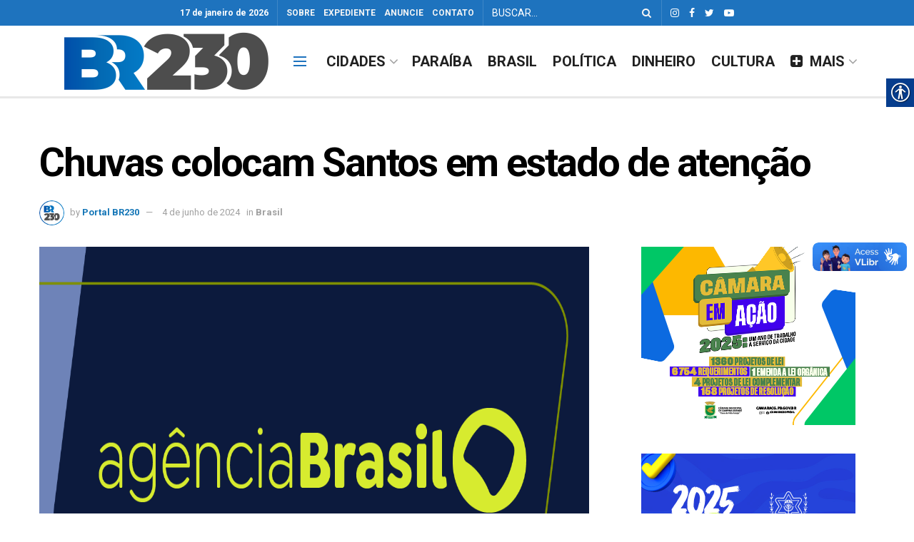

--- FILE ---
content_type: text/html; charset=utf-8
request_url: https://ssltsw.investing.com/?lang=12&forex=2103,1617,1513,1,3,9,10&commodities=8833,8849,8830,8836,8832,8918,8911&indices=23660,166,172,27,179,170,174&stocks=358,474,446,345,346,347,348&tabs=1,2,3,4
body_size: 7401
content:
<!DOCTYPE html PUBLIC "-//W3C//DTD XHTML 1.0 Transitional//EN" "http://www.w3.org/TR/xhtml1/DTD/xhtml1-transitional.dtd">
<html xmlns="http://www.w3.org/1999/xhtml" dir="ltr">
<head>
<title></title>
<meta name="robots" content="noindex" /><meta http-equiv="Content-Type" content="text/html; charset=UTF-8" />
<style type="text/css">
/* RESET */
html, body, div, span, applet, object, iframe,h1, h2, h3, h4, h5, h6, p, blockquote, pre,a, abbr, acronym, address, big, cite, code,del, dfn, em, img, ins, kbd, q, s, samp,small, strike, strong, sub, sup, tt, var,b, u, i, center,dl, dt, dd, ol, ul, li,fieldset, form, label, legend,table, caption, tbody, tfoot, thead, tr, th, td,article, aside, canvas, details, embed, figure, figcaption, footer, header, hgroup, menu, nav, output, ruby, section, summary,time, mark, audio, video {margin:0;padding:0;border:0;font-size:100%;font:inherit;}
/* HTML5 display-role reset for older browsers */
article, aside, details, figcaption, figure,footer, header, hgroup, menu, nav, section {display:block;}
ol, ul {list-style:none;}
blockquote, q {quotes:none;}
blockquote:, blockquote:after,q:, q:after {content:'';	content:none;}
table {border-collapse:collapse; border-spacing:0;}
/* /RESET */

BODY {text-align:left; background:none;font-family:Arial, Helvetica, sans-serif; font-size:12px; color:#333; margin:0; padding:2px 0 0; background-color:#FFF;}
INPUT:focus, TEXTAREA:focus {outline:none;}
DIV, TABLE, TR, TD, UL, OL, LI, FORM, INPUT, SELECT {margin:0; padding:0;}
INPUT {vertical-align: middle;}
A {text-decoration:none; color:#1256A0; outline:none;}
A:hover {text-decoration:underline;}

.arial_10 {font-size:10px;}
.arial_11 {font-size:11px;}
.arial_12 {font-size:12px;}
.arial_14 {font-size:14px;}
.arial_24 {font-size:24px;}

.lightgrayFont {color:#808080;}
.greenFont {color:#0ea600}
.redFont {color:#ff0000;}
.neutralFont {color:#808080;}

.bold {font-weight:bold;}

.text_align_lang_base_1{text-align:left;}
.text_align_lang_base_2{text-align:right;}
.align_center{text-align:center;}
.align_right{text-align:right;}
.align_left{text-align:left;}

.dirLtr{direction:ltr;}
.dirRtl{direction:rtl;}
.dir_lang_base_1 {direction:ltr;}
.dir_lang_base_2 {direction:rtl;}

.fLeft{float:left;}
.fRight{float:right;}
.float_lang_base_1 {float:left;}
.float_lang_base_2 {float:right;}
.clear {clear:both;}
.auto {margin:0 auto;}

.inline {display:inline;}
.block {display:block;}
.displayNone {display:none;}
.inlineblock {display:inline-block; *display:inline; zoom:1;}
.hidden {visibility:hidden;}
.visible {visibility:visible;}
.vertical, .middle {vertical-align:middle !important;}
.top, .alignTop {vertical-align:top !important;}
.alignBottom {vertical-align:bottom !important;}
.arrows {background-image:url('https://i-invdn-com.investing.com/arrows_v10.png'); background-repeat:no-repeat;}
.darkGrayDownArrow {background-position:0 -336px; padding:0 4px 0 0; margin:3px 3px 0; height:10px;}
.wordBreak {word-wrap:break-word;}
.uppercaseText {text-transform:uppercase;}

.newSiteIconsSprite {background-image: url("https://i-invdn-com.investing.com/newSiteIconsSprite_v33f.png");}
.upArrow {background-position:-70px -478px; width:22px; height:21px; margin:9px 9px 0 -1px;}
.downArrow {background-position:-96px -478px; width:21px; height:21px; margin:9px 9px 0 -1px;}
.noneArrow {background-position:-121px -478px; width:21px; height:21px; margin:9px 9px 0 -1px;}
.greenClockIcon {background-position:-33px -42px; padding:0 0 3px 10px;}
.redClockIcon {background-position:-33px -20px; padding:0 0 3px 10px;}

.poweredBy {font-size:11px; margin-top:9px;}

.tabsForBox {height:21px; line-height:21px; padding:0; margin:0; text-align:left;}
.tabsForBox LI {float:left; height:21px; *height:22px; padding:0; list-style:none;}
.tabsForBox LI A {font-weight:bold; margin:0; padding:0 11px; height:14px; line-height:14px; display:inline-block; border-right:1px solid #dadada;}
.tabsForBox LI.selected {margin:-2px -1px 0 -1px; *margin:-8px -1px 0 -1px; background:none;}
.tabsForBox LI.selected A {cursor:default;}
.tabsForBox LI.selected A:hover {cursor:default; text-decoration:none;}
.tabsForBox LI.selected.first {margin:-2px -1px 0 0; *margin:-8px -1px 0 0; background:none;}
.tabsForBox LI.selected.first A {padding-left:13px;}
.tabsForBox LI.first A {padding-left:14px;background:none;}
.tabsForBox LI.last A {border:none;}
.tabsForBox LI.selected A {margin:0 1px; background-color:#fff; border:1px solid #bababa; border-top:2px solid #20538a; border-bottom:none; color:#333; height:22px; *height:28px; line-height:21px; *line-height:25px;  position:relative; width:auto; margin:0;}
.tabsForBox LI DIV {background-position:-35px -64px; height:9px; width:5px; margin:-24px 0 0 46px; padding:3px; position:relative; cursor:pointer;}

/* GENERAL TABLE */
table.genTable {border-spacing:0; border-collapse:separate !important;}
table.collapsedTable {border-collapse:collapse !important;}

.genTable TH {color:#333; font-weight:bold; text-align:right; height:24px;}
.genTable TD {border-top:1px solid #dadada; height:23px; height/*\**/:22px\9; *height:22px; text-align:right; vertical-align:middle; padding-left:5px;}
.genTable TR:first-child TD {border-top:2px solid #bababa;}
@media screen and (-webkit-min-device-pixel-ratio:0) {
	.genTable TD {height:22px;} /* WEBKIT */
}

.genTable .left {text-align:left;}
.genTable .right {text-align:right;}
.genTable .center {text-align:center;}
.genTable .textNum {padding-left:10px;}
.genTable td:first-child {font-weight:bold;}
.genTable .sideColumn {width:11px; border:0;}
.genTable .icon {width:26px; text-align:center;}
.genTable .flag {width:35px; padding-left:3px; text-align:center;}
.genTable .last TD {border-bottom:none;}
.genTable .timeSeparator TD {border-top:2px solid #dadada;}
/* /GENERAL TABLE */

/* OPEN TABLE */
.openTable th {padding-top:5px;}
.openTable tr:first-child td {padding-top:4px; height:27px; height/*\**/:21px\9;}

@media screen and (-webkit-min-device-pixel-ratio:0) {
	.openTable tr:first-child td {height:21px;} /* WEBKIT */
}
@media all and (-webkit-min-device-pixel-ratio:10000), not all and (-webkit-min-device-pixel-ratio:0){
	.openTable tr:first-child td {height:27px;} /* OPERA */
}
/* /OPEN TABLE */

.studySummaryOval {color:#fff; padding:2px 12px; -moz-border-radius:9px; -ms-border-radius:9px; -o-border-radius:9px; -webkit-border-radius:9px; border-radius:9px; margin:-2px 3px -3px; text-transform:uppercase;}
.studySummaryOval.buy {background-color:#00994d;}
.studySummaryOval.sell {background-color:#d94141;}
.studySummaryOval.neutral {background-color:#999;}


/************ TEMP ****************/
.techSummaryTool .genTable {width:298px;}
/*.techSummaryTool .genTable tbody tr:hover {background-color:#edf4fa; border-top:1px solid #dadada; border-bottom:1px solid #dadada;}*/
.techSummaryTool .genTable tbody tr.selected {background-color:#edf4fa; border-bottom:1px solid #dadada; border-top:1px solid #dadada;}
.techSummaryTool .genTable TR:first-child TD {border-top-width:1px; padding-top:0; height:22px;}
.techSummaryTool .genTable .icon {width:20px; text-align:left;}
.techSummaryTool .topBox {padding:16px 9px 20px 9px;}
.techSummaryTool .arrowBox {border:1px solid #dadada; margin-top:16px; padding:15px 11px 9px;}
.techSummaryTool .arrowBox .change {margin-left:4px;}
.techSummaryTool .dataBox {border:1px solid #dadada; border-top:0; padding:6px 7px 7px 9px;}
.techSummaryTool .dataBox .nameText {width:105px; font-weight:bold;}
.techSummaryTool .dataBox .buyText {width:75px; white-space:nowrap;}
.techSummaryTool .dataBox .sellText {width:82px; white-space:nowrap;}
.techSummaryTool .dataBox .buyText SPAN, .techSummaryTool .dataBox .sellText SPAN {font-weight:bold;}
.techSummaryTool .dateFont {margin-top:3px; color:#808080}
.techSummaryTool SELECT {margin-left:3px; font-size:12px;}
.quotesBox {border:1px solid #bababa; border-bottom-width:2px; width:298px; padding-bottom:8px;}

.quotesSideBlockTable .first {padding:0 5px 0 0; max-width:148px;}
.quotesSideBlockTable .sideColumn, .quotesSideBlockTable .icon {padding:0;}
.quotesSideBlockTable TR:last-child {border-bottom:1px solid #fff;}

.toolIframeBox {margin-top:14px;}
.logo {width:137px; height:25px; border:0;}

</style>
<link rel="stylesheet" href="https://i-invdn-com.investing.com/webmaster-tools/buttons-css/nyx_classes_75.css" type="text/css" />
<style type="text/css">
	.newSiteIconsSprite {background-image: url('https://i-invdn-com.investing.com/newSiteIconsSprite_v30i.png');}
	.greenAndroidIcon {background-position:-95px -1337px; width:15px; height:19px;}	
	.greenAndroidIconSmall {background-position:-133px -1314px; width:12px; height:14px;}	
	.greyAppleLogo {background-position:-94px -1464px; width: 14px; height: 16px; display:inline-block;}
	.inlineblock {display:inline-block;}
	
	.downloadApp {margin-left:5px; position:relative; top:-3px;}
	.downloadApp + .downloadApp {margin-left:6px; padding-left:6px; border-left:1px solid #dadada; height:16px; line-height:0;}
	.wmtTooltip {display:none; padding:5px 8px 5px 7px; background-color:#333; color:#fff; line-height:normal;position:absolute; top:31px; left:-5px; z-index:1; white-space:nowrap; font-weight:bold;}
	.wmtTooltip:before {content:""; border-style:solid; border-color:transparent transparent #333 transparent; border-width:0 6px 6px 6px; left:7px; top:-6px; position:absolute; display:block;}/* tooltip triangle */
	.downloadApp:hover .wmtTooltip {display:block;}
	.downloadApp + .downloadApp .wmtTooltip {left:-1px; top:28px;}
	.wmtBannerAffSnippet {
		width:300px;
		height:50px;
		margin:5px auto 0;
		display:block;
	}
</style>
<script type="text/javascript" language="javascript" src="https://i-invdn-com.investing.com/jquery.js"></script>
</head>
<body lang_ID="12">
<div class="inlineblock">
<div id="referer" style="display:none;">https://www.br230.com.br/chuvas-colocam-santos-em-estado-de-atencao/ </div>
	<a class="logo" href="http://br.investing.com" target="_blank"><img src="https://i-invdn-com.investing.com/logos/investingLogo-137x25.png" alt="investing.com"></a>
<a href="https://app.appsflyer.com/com.fusionmedia.investing?pid=direct_inv&c=web&af_channel=ssltsw.forexprostools.com/?lang=12&forex=2103,1617,1513,1,3,9,10&commodities=8833,8849,8830,8836,8832,8918,8911&indices=23660,166,172,27,179,170,174&stocks=358,474,446,345,346,347,348&tabs=1,2,3,4&af_adset=ssltsw&af_ad=wmt&af_sub1=WMT" target="_blank" class="inlineblock downloadApp"><span class="newSiteIconsSprite greenAndroidIcon inlineblock"></span><span class="wmtTooltip arial_11">Baixar o App</span></a><a href="https://app.appsflyer.com/id909998122?pid=direct_inv&c=web&af_channel=ssltsw.forexprostools.com/?lang=12&forex=2103,1617,1513,1,3,9,10&commodities=8833,8849,8830,8836,8832,8918,8911&indices=23660,166,172,27,179,170,174&stocks=358,474,446,345,346,347,348&tabs=1,2,3,4&af_adset=ssltsw&af_ad=wmt&af_sub1=WMT" target="_blank" class="downloadApp" style="top:-3px; position:relative !important; display:inline-block !important;"><span class="newSiteIconsSprite greyAppleLogo" style="display:inline-block !important;"></span><span class="wmtTooltip arial_11">Baixar o App</span></a><IFRAME style="float:right;" SRC="https://ad.doubleclick.net/ddm/adi/N5872.2079124INVAFF/B9105698.123658976;sz=95x24;ord=[timestamp];dc_lat=;dc_rdid=;tag_for_child_directed_treatment=?" WIDTH=95 HEIGHT=24 MARGINWIDTH=0 MARGINHEIGHT=0 HSPACE=0 VSPACE=0 FRAMEBORDER=0 SCROLLING=no BORDERCOLOR="#000000">
<SCRIPT language="JavaScript1.1" SRC="https://ad.doubleclick.net/ddm/adj/N5872.2079124INVAFF/B9105698.123658976;abr=!ie;sz=95x24;ord=[timestamp];dc_lat=;dc_rdid=;tag_for_child_directed_treatment=?">
</SCRIPT>
<NOSCRIPT>
<A HREF="https://ad.doubleclick.net/ddm/jump/N5872.2079124INVAFF/B9105698.123658976;abr=!ie4;abr=!ie5;sz=95x24;ord=[timestamp]?">
<IMG SRC="https://ad.doubleclick.net/ddm/ad/N5872.2079124INVAFF/B9105698.123658976;abr=!ie4;abr=!ie5;sz=95x24;ord=[timestamp];dc_lat=;dc_rdid=;tag_for_child_directed_treatment=?" BORDER=0 WIDTH=95 HEIGHT=24 ALT="Advertisement"></A>
</NOSCRIPT>
</IFRAME>	<div class="toolIframeBox techSummaryTool" id="Quotes">
		<div id="quotesBoxWithTabsMenu">
		        <ul id="quotesBoxWithTabsTop" class="tabsForBox">
		        	        
		        	<li id="QBS_1" class="first selected"><a href="javascript:void(0);">Câmbio</a></li>
		            <li id="QBS_2" class=""><a href="javascript:void(0);">Commodities</a></li>
		            <li id="QBS_3" class=""><a href="javascript:void(0);">Índices</a></li>
		            <li id="QBS_4" class="last "><a href="javascript:void(0);">Ações</a></li>        
						       
		        </ul>
		</div>
		<div class="quotesBox">
        	<div id="quotesBoxChartWrp" data-chart_type="area" data-config_fontsize="9px" data-config_ymaxmultiplier="0">
            	<div class="tabsBoxBottom quotesBoxWithTabsBottom">
					<div class="topBox">
	                    <div class="float_lang_base_1">Período <select onchange="investingTechSummaryBox.updateTool(this.value);" id="timeframe">

	                    	                    	<option  value="60">1 min.</option>
	                    	                    	<option  value="300">5 min</option>
	                    	                    	<option  value="900">15 min</option>
	                    	                    	<option  value="1800">30 min</option>
	                    	                    	<option  value="3600">Hora</option>
	                    	                    	<option  value="18000">5 horas</option>
	                    	                    	<option  value="86400">Dia</option>
	                    	                    	<option  value="week">Semanal</option>
	                    </select></div>
	                    <div id="updateTime" class="float_lang_base_2 arial_11 dateFont date">2026-01-17 01:00:02 GMT</div>
	                    <div class="clear"></div>	                    
	                    <div id="mainSummaryDiv">
	                    <div id="arrowBox" class="arrowBox">
	 <span id="arrowBoxSpan" class="newSiteIconsSprite noneArrow float_lang_base_1"></span>
	 <p id="summaryName" class="arial_14 bold" title="USD/BRL">USD/BRL</p>
	 <p id="summaryLast" class="arial_24 bold inlineblock">5.3698</p>
     <p id="summaryChange" class="arial_14 bold inlineblock change greenFont">+0.0015 (+0.03%)</p>
</div>
<div id="dataBoxSummary" class="dataBox">
	 <p class="float_lang_base_1 bold">Resumo</p>
	 <span class="studySummaryOval sell arial_12 bold float_lang_base_2" id="technicalSummary">Venda</span>
	 <div class="clear"></div>
</div>
<div class="dataBox">
	 <p class="float_lang_base_1 nameText">Médias Móveis:</p>
	 <p class="float_lang_base_1 buyText">Compra <span id="maBuy">(5)</span></p>
	 <p class="float_lang_base_2 sellText">Venda <span id="maSell">(7)</span></p>
	 <div class="clear"></div>
</div>
<div class="dataBox">
	 <p class="float_lang_base_1 nameText">Indicadores:</p>
	 <p class="float_lang_base_1 buyText">Compra <span id="tiBuy">(2)</span></p>
	 <p class="float_lang_base_2 sellText">Venda <span id="tiSell">(3)</span></p>
	 <div class="clear"></div>
</div>	                    </div>
	                </div>
	                <div id="mainSummaryDiv_2103"  class="displayNone"><div id="arrowBox" class="arrowBox">
	 <span id="arrowBoxSpan" class="newSiteIconsSprite noneArrow float_lang_base_1"></span>
	 <p id="summaryName" class="arial_14 bold" title="USD/BRL">USD/BRL</p>
	 <p id="summaryLast" class="arial_24 bold inlineblock">5.3698</p>
     <p id="summaryChange" class="arial_14 bold inlineblock change greenFont">+0.0015 (+0.03%)</p>
</div>
<div id="dataBoxSummary" class="dataBox">
	 <p class="float_lang_base_1 bold">Resumo</p>
	 <span class="studySummaryOval sell arial_12 bold float_lang_base_2" id="technicalSummary">Venda</span>
	 <div class="clear"></div>
</div>
<div class="dataBox">
	 <p class="float_lang_base_1 nameText">Médias Móveis:</p>
	 <p class="float_lang_base_1 buyText">Compra <span id="maBuy">(5)</span></p>
	 <p class="float_lang_base_2 sellText">Venda <span id="maSell">(7)</span></p>
	 <div class="clear"></div>
</div>
<div class="dataBox">
	 <p class="float_lang_base_1 nameText">Indicadores:</p>
	 <p class="float_lang_base_1 buyText">Compra <span id="tiBuy">(2)</span></p>
	 <p class="float_lang_base_2 sellText">Venda <span id="tiSell">(3)</span></p>
	 <div class="clear"></div>
</div></div><div id="mainSummaryDiv_1617"  class="displayNone"><div id="arrowBox" class="arrowBox">
	 <span id="arrowBoxSpan" class="newSiteIconsSprite noneArrow float_lang_base_1"></span>
	 <p id="summaryName" class="arial_14 bold" title="EUR/BRL">EUR/BRL</p>
	 <p id="summaryLast" class="arial_24 bold inlineblock">6.2285</p>
     <p id="summaryChange" class="arial_14 bold inlineblock change redFont">-0.0030 (-0.05%)</p>
</div>
<div id="dataBoxSummary" class="dataBox">
	 <p class="float_lang_base_1 bold">Resumo</p>
	 <span class="studySummaryOval sell arial_12 bold float_lang_base_2" id="technicalSummary">Venda Forte</span>
	 <div class="clear"></div>
</div>
<div class="dataBox">
	 <p class="float_lang_base_1 nameText">Médias Móveis:</p>
	 <p class="float_lang_base_1 buyText">Compra <span id="maBuy">(0)</span></p>
	 <p class="float_lang_base_2 sellText">Venda <span id="maSell">(12)</span></p>
	 <div class="clear"></div>
</div>
<div class="dataBox">
	 <p class="float_lang_base_1 nameText">Indicadores:</p>
	 <p class="float_lang_base_1 buyText">Compra <span id="tiBuy">(0)</span></p>
	 <p class="float_lang_base_2 sellText">Venda <span id="tiSell">(7)</span></p>
	 <div class="clear"></div>
</div></div><div id="mainSummaryDiv_1513"  class="displayNone"><div id="arrowBox" class="arrowBox">
	 <span id="arrowBoxSpan" class="newSiteIconsSprite noneArrow float_lang_base_1"></span>
	 <p id="summaryName" class="arial_14 bold" title="BRL/JPY">BRL/JPY</p>
	 <p id="summaryLast" class="arial_24 bold inlineblock">29.4450</p>
     <p id="summaryChange" class="arial_14 bold inlineblock change redFont">-0.1075 (-0.36%)</p>
</div>
<div id="dataBoxSummary" class="dataBox">
	 <p class="float_lang_base_1 bold">Resumo</p>
	 <span class="studySummaryOval sell arial_12 bold float_lang_base_2" id="technicalSummary">Venda Forte</span>
	 <div class="clear"></div>
</div>
<div class="dataBox">
	 <p class="float_lang_base_1 nameText">Médias Móveis:</p>
	 <p class="float_lang_base_1 buyText">Compra <span id="maBuy">(0)</span></p>
	 <p class="float_lang_base_2 sellText">Venda <span id="maSell">(12)</span></p>
	 <div class="clear"></div>
</div>
<div class="dataBox">
	 <p class="float_lang_base_1 nameText">Indicadores:</p>
	 <p class="float_lang_base_1 buyText">Compra <span id="tiBuy">(1)</span></p>
	 <p class="float_lang_base_2 sellText">Venda <span id="tiSell">(5)</span></p>
	 <div class="clear"></div>
</div></div><div id="mainSummaryDiv_1"  class="displayNone"><div id="arrowBox" class="arrowBox">
	 <span id="arrowBoxSpan" class="newSiteIconsSprite noneArrow float_lang_base_1"></span>
	 <p id="summaryName" class="arial_14 bold" title="EUR/USD">EUR/USD</p>
	 <p id="summaryLast" class="arial_24 bold inlineblock">1.1599</p>
     <p id="summaryChange" class="arial_14 bold inlineblock change redFont">-0.0009 (-0.08%)</p>
</div>
<div id="dataBoxSummary" class="dataBox">
	 <p class="float_lang_base_1 bold">Resumo</p>
	 <span class="studySummaryOval neutral arial_12 bold float_lang_base_2" id="technicalSummary">Neutro</span>
	 <div class="clear"></div>
</div>
<div class="dataBox">
	 <p class="float_lang_base_1 nameText">Médias Móveis:</p>
	 <p class="float_lang_base_1 buyText">Compra <span id="maBuy">(1)</span></p>
	 <p class="float_lang_base_2 sellText">Venda <span id="maSell">(11)</span></p>
	 <div class="clear"></div>
</div>
<div class="dataBox">
	 <p class="float_lang_base_1 nameText">Indicadores:</p>
	 <p class="float_lang_base_1 buyText">Compra <span id="tiBuy">(4)</span></p>
	 <p class="float_lang_base_2 sellText">Venda <span id="tiSell">(1)</span></p>
	 <div class="clear"></div>
</div></div><div id="mainSummaryDiv_3"  class="displayNone"><div id="arrowBox" class="arrowBox">
	 <span id="arrowBoxSpan" class="newSiteIconsSprite noneArrow float_lang_base_1"></span>
	 <p id="summaryName" class="arial_14 bold" title="USD/JPY">USD/JPY</p>
	 <p id="summaryLast" class="arial_24 bold inlineblock">158.12</p>
     <p id="summaryChange" class="arial_14 bold inlineblock change redFont">-0.52 (-0.33%)</p>
</div>
<div id="dataBoxSummary" class="dataBox">
	 <p class="float_lang_base_1 bold">Resumo</p>
	 <span class="studySummaryOval sell arial_12 bold float_lang_base_2" id="technicalSummary">Venda Forte</span>
	 <div class="clear"></div>
</div>
<div class="dataBox">
	 <p class="float_lang_base_1 nameText">Médias Móveis:</p>
	 <p class="float_lang_base_1 buyText">Compra <span id="maBuy">(0)</span></p>
	 <p class="float_lang_base_2 sellText">Venda <span id="maSell">(12)</span></p>
	 <div class="clear"></div>
</div>
<div class="dataBox">
	 <p class="float_lang_base_1 nameText">Indicadores:</p>
	 <p class="float_lang_base_1 buyText">Compra <span id="tiBuy">(0)</span></p>
	 <p class="float_lang_base_2 sellText">Venda <span id="tiSell">(6)</span></p>
	 <div class="clear"></div>
</div></div><div id="mainSummaryDiv_9"  class="displayNone"><div id="arrowBox" class="arrowBox">
	 <span id="arrowBoxSpan" class="newSiteIconsSprite noneArrow float_lang_base_1"></span>
	 <p id="summaryName" class="arial_14 bold" title="EUR/JPY">EUR/JPY</p>
	 <p id="summaryLast" class="arial_24 bold inlineblock">183.40</p>
     <p id="summaryChange" class="arial_14 bold inlineblock change redFont">-0.76 (-0.41%)</p>
</div>
<div id="dataBoxSummary" class="dataBox">
	 <p class="float_lang_base_1 bold">Resumo</p>
	 <span class="studySummaryOval sell arial_12 bold float_lang_base_2" id="technicalSummary">Venda Forte</span>
	 <div class="clear"></div>
</div>
<div class="dataBox">
	 <p class="float_lang_base_1 nameText">Médias Móveis:</p>
	 <p class="float_lang_base_1 buyText">Compra <span id="maBuy">(0)</span></p>
	 <p class="float_lang_base_2 sellText">Venda <span id="maSell">(12)</span></p>
	 <div class="clear"></div>
</div>
<div class="dataBox">
	 <p class="float_lang_base_1 nameText">Indicadores:</p>
	 <p class="float_lang_base_1 buyText">Compra <span id="tiBuy">(0)</span></p>
	 <p class="float_lang_base_2 sellText">Venda <span id="tiSell">(7)</span></p>
	 <div class="clear"></div>
</div></div><div id="mainSummaryDiv_10"  class="displayNone"><div id="arrowBox" class="arrowBox">
	 <span id="arrowBoxSpan" class="newSiteIconsSprite noneArrow float_lang_base_1"></span>
	 <p id="summaryName" class="arial_14 bold" title="EUR/CHF">EUR/CHF</p>
	 <p id="summaryLast" class="arial_24 bold inlineblock">0.9314</p>
     <p id="summaryChange" class="arial_14 bold inlineblock change redFont">-0.0011 (-0.12%)</p>
</div>
<div id="dataBoxSummary" class="dataBox">
	 <p class="float_lang_base_1 bold">Resumo</p>
	 <span class="studySummaryOval neutral arial_12 bold float_lang_base_2" id="technicalSummary">Neutro</span>
	 <div class="clear"></div>
</div>
<div class="dataBox">
	 <p class="float_lang_base_1 nameText">Médias Móveis:</p>
	 <p class="float_lang_base_1 buyText">Compra <span id="maBuy">(10)</span></p>
	 <p class="float_lang_base_2 sellText">Venda <span id="maSell">(2)</span></p>
	 <div class="clear"></div>
</div>
<div class="dataBox">
	 <p class="float_lang_base_1 nameText">Indicadores:</p>
	 <p class="float_lang_base_1 buyText">Compra <span id="tiBuy">(1)</span></p>
	 <p class="float_lang_base_2 sellText">Venda <span id="tiSell">(6)</span></p>
	 <div class="clear"></div>
</div></div><div id="mainSummaryDiv_8833"  class="displayNone"><div id="arrowBox" class="arrowBox">
	 <span id="arrowBoxSpan" class="newSiteIconsSprite noneArrow float_lang_base_1"></span>
	 <p id="summaryName" class="arial_14 bold" title="Petróleo Brent Futuros">Petróleo Brent Futuros</p>
	 <p id="summaryLast" class="arial_24 bold inlineblock">64.13</p>
     <p id="summaryChange" class="arial_14 bold inlineblock change greenFont">+0.37 (+0.58%)</p>
</div>
<div id="dataBoxSummary" class="dataBox">
	 <p class="float_lang_base_1 bold">Resumo</p>
	 <span class="studySummaryOval sell arial_12 bold float_lang_base_2" id="technicalSummary">Venda Forte</span>
	 <div class="clear"></div>
</div>
<div class="dataBox">
	 <p class="float_lang_base_1 nameText">Médias Móveis:</p>
	 <p class="float_lang_base_1 buyText">Compra <span id="maBuy">(0)</span></p>
	 <p class="float_lang_base_2 sellText">Venda <span id="maSell">(12)</span></p>
	 <div class="clear"></div>
</div>
<div class="dataBox">
	 <p class="float_lang_base_1 nameText">Indicadores:</p>
	 <p class="float_lang_base_1 buyText">Compra <span id="tiBuy">(0)</span></p>
	 <p class="float_lang_base_2 sellText">Venda <span id="tiSell">(9)</span></p>
	 <div class="clear"></div>
</div></div><div id="mainSummaryDiv_8849"  class="displayNone"><div id="arrowBox" class="arrowBox">
	 <span id="arrowBoxSpan" class="newSiteIconsSprite noneArrow float_lang_base_1"></span>
	 <p id="summaryName" class="arial_14 bold" title="Petróleo WTI Futuros">Petróleo WTI Futuros</p>
	 <p id="summaryLast" class="arial_24 bold inlineblock">59.44</p>
     <p id="summaryChange" class="arial_14 bold inlineblock change greenFont">+0.25 (+0.42%)</p>
</div>
<div id="dataBoxSummary" class="dataBox">
	 <p class="float_lang_base_1 bold">Resumo</p>
	 <span class="studySummaryOval buy arial_12 bold float_lang_base_2" id="technicalSummary">Compra Forte</span>
	 <div class="clear"></div>
</div>
<div class="dataBox">
	 <p class="float_lang_base_1 nameText">Médias Móveis:</p>
	 <p class="float_lang_base_1 buyText">Compra <span id="maBuy">(8)</span></p>
	 <p class="float_lang_base_2 sellText">Venda <span id="maSell">(4)</span></p>
	 <div class="clear"></div>
</div>
<div class="dataBox">
	 <p class="float_lang_base_1 nameText">Indicadores:</p>
	 <p class="float_lang_base_1 buyText">Compra <span id="tiBuy">(6)</span></p>
	 <p class="float_lang_base_2 sellText">Venda <span id="tiSell">(3)</span></p>
	 <div class="clear"></div>
</div></div><div id="mainSummaryDiv_8830"  class="displayNone"><div id="arrowBox" class="arrowBox">
	 <span id="arrowBoxSpan" class="newSiteIconsSprite noneArrow float_lang_base_1"></span>
	 <p id="summaryName" class="arial_14 bold" title="Ouro Futuros">Ouro Futuros</p>
	 <p id="summaryLast" class="arial_24 bold inlineblock">4,595.40</p>
     <p id="summaryChange" class="arial_14 bold inlineblock change redFont">-28.30 (-0.61%)</p>
</div>
<div id="dataBoxSummary" class="dataBox">
	 <p class="float_lang_base_1 bold">Resumo</p>
	 <span class="studySummaryOval sell arial_12 bold float_lang_base_2" id="technicalSummary">Venda</span>
	 <div class="clear"></div>
</div>
<div class="dataBox">
	 <p class="float_lang_base_1 nameText">Médias Móveis:</p>
	 <p class="float_lang_base_1 buyText">Compra <span id="maBuy">(3)</span></p>
	 <p class="float_lang_base_2 sellText">Venda <span id="maSell">(9)</span></p>
	 <div class="clear"></div>
</div>
<div class="dataBox">
	 <p class="float_lang_base_1 nameText">Indicadores:</p>
	 <p class="float_lang_base_1 buyText">Compra <span id="tiBuy">(3)</span></p>
	 <p class="float_lang_base_2 sellText">Venda <span id="tiSell">(5)</span></p>
	 <div class="clear"></div>
</div></div><div id="mainSummaryDiv_8836"  class="displayNone"><div id="arrowBox" class="arrowBox">
	 <span id="arrowBoxSpan" class="newSiteIconsSprite noneArrow float_lang_base_1"></span>
	 <p id="summaryName" class="arial_14 bold" title="Prata Futuros">Prata Futuros</p>
	 <p id="summaryLast" class="arial_24 bold inlineblock">88.537</p>
     <p id="summaryChange" class="arial_14 bold inlineblock change redFont">-3.810 (-4.13%)</p>
</div>
<div id="dataBoxSummary" class="dataBox">
	 <p class="float_lang_base_1 bold">Resumo</p>
	 <span class="studySummaryOval sell arial_12 bold float_lang_base_2" id="technicalSummary">Venda Forte</span>
	 <div class="clear"></div>
</div>
<div class="dataBox">
	 <p class="float_lang_base_1 nameText">Médias Móveis:</p>
	 <p class="float_lang_base_1 buyText">Compra <span id="maBuy">(0)</span></p>
	 <p class="float_lang_base_2 sellText">Venda <span id="maSell">(12)</span></p>
	 <div class="clear"></div>
</div>
<div class="dataBox">
	 <p class="float_lang_base_1 nameText">Indicadores:</p>
	 <p class="float_lang_base_1 buyText">Compra <span id="tiBuy">(0)</span></p>
	 <p class="float_lang_base_2 sellText">Venda <span id="tiSell">(4)</span></p>
	 <div class="clear"></div>
</div></div><div id="mainSummaryDiv_8832"  class="displayNone"><div id="arrowBox" class="arrowBox">
	 <span id="arrowBoxSpan" class="newSiteIconsSprite noneArrow float_lang_base_1"></span>
	 <p id="summaryName" class="arial_14 bold" title="Café Contrato C Futuros">Café Contrato C Futuros</p>
	 <p id="summaryLast" class="arial_24 bold inlineblock">355.30</p>
     <p id="summaryChange" class="arial_14 bold inlineblock change redFont">-2.80 (-0.78%)</p>
</div>
<div id="dataBoxSummary" class="dataBox">
	 <p class="float_lang_base_1 bold">Resumo</p>
	 <span class="studySummaryOval sell arial_12 bold float_lang_base_2" id="technicalSummary">Venda Forte</span>
	 <div class="clear"></div>
</div>
<div class="dataBox">
	 <p class="float_lang_base_1 nameText">Médias Móveis:</p>
	 <p class="float_lang_base_1 buyText">Compra <span id="maBuy">(3)</span></p>
	 <p class="float_lang_base_2 sellText">Venda <span id="maSell">(9)</span></p>
	 <div class="clear"></div>
</div>
<div class="dataBox">
	 <p class="float_lang_base_1 nameText">Indicadores:</p>
	 <p class="float_lang_base_1 buyText">Compra <span id="tiBuy">(1)</span></p>
	 <p class="float_lang_base_2 sellText">Venda <span id="tiSell">(6)</span></p>
	 <div class="clear"></div>
</div></div><div id="mainSummaryDiv_8918"  class="displayNone"><div id="arrowBox" class="arrowBox">
	 <span id="arrowBoxSpan" class="newSiteIconsSprite noneArrow float_lang_base_1"></span>
	 <p id="summaryName" class="arial_14 bold" title="Milho Chicago Futuros">Milho Chicago Futuros</p>
	 <p id="summaryLast" class="arial_24 bold inlineblock">424.75</p>
     <p id="summaryChange" class="arial_14 bold inlineblock change greenFont">+4.50 (+1.07%)</p>
</div>
<div id="dataBoxSummary" class="dataBox">
	 <p class="float_lang_base_1 bold">Resumo</p>
	 <span class="studySummaryOval sell arial_12 bold float_lang_base_2" id="technicalSummary">Venda Forte</span>
	 <div class="clear"></div>
</div>
<div class="dataBox">
	 <p class="float_lang_base_1 nameText">Médias Móveis:</p>
	 <p class="float_lang_base_1 buyText">Compra <span id="maBuy">(0)</span></p>
	 <p class="float_lang_base_2 sellText">Venda <span id="maSell">(12)</span></p>
	 <div class="clear"></div>
</div>
<div class="dataBox">
	 <p class="float_lang_base_1 nameText">Indicadores:</p>
	 <p class="float_lang_base_1 buyText">Compra <span id="tiBuy">(0)</span></p>
	 <p class="float_lang_base_2 sellText">Venda <span id="tiSell">(7)</span></p>
	 <div class="clear"></div>
</div></div><div id="mainSummaryDiv_8911"  class="displayNone"><div id="arrowBox" class="arrowBox">
	 <span id="arrowBoxSpan" class="newSiteIconsSprite noneArrow float_lang_base_1"></span>
	 <p id="summaryName" class="arial_14 bold" title="Café Robusta Londres Futuros">Café Robusta Londres Futuro..</p>
	 <p id="summaryLast" class="arial_24 bold inlineblock">3,925.00</p>
     <p id="summaryChange" class="arial_14 bold inlineblock change greenFont">+2.00 (+0.05%)</p>
</div>
<div id="dataBoxSummary" class="dataBox">
	 <p class="float_lang_base_1 bold">Resumo</p>
	 <span class="studySummaryOval buy arial_12 bold float_lang_base_2" id="technicalSummary">Compra Forte</span>
	 <div class="clear"></div>
</div>
<div class="dataBox">
	 <p class="float_lang_base_1 nameText">Médias Móveis:</p>
	 <p class="float_lang_base_1 buyText">Compra <span id="maBuy">(12)</span></p>
	 <p class="float_lang_base_2 sellText">Venda <span id="maSell">(0)</span></p>
	 <div class="clear"></div>
</div>
<div class="dataBox">
	 <p class="float_lang_base_1 nameText">Indicadores:</p>
	 <p class="float_lang_base_1 buyText">Compra <span id="tiBuy">(6)</span></p>
	 <p class="float_lang_base_2 sellText">Venda <span id="tiSell">(1)</span></p>
	 <div class="clear"></div>
</div></div><div id="mainSummaryDiv_166"  class="displayNone"><div id="arrowBox" class="arrowBox">
	 <span id="arrowBoxSpan" class="newSiteIconsSprite noneArrow float_lang_base_1"></span>
	 <p id="summaryName" class="arial_14 bold" title="S&P 500 (Nova York)">S&P 500</p>
	 <p id="summaryLast" class="arial_24 bold inlineblock">6,940.01</p>
     <p id="summaryChange" class="arial_14 bold inlineblock change redFont">-4.46 (-0.06%)</p>
</div>
<div id="dataBoxSummary" class="dataBox">
	 <p class="float_lang_base_1 bold">Resumo</p>
	 <span class="studySummaryOval sell arial_12 bold float_lang_base_2" id="technicalSummary">Venda Forte</span>
	 <div class="clear"></div>
</div>
<div class="dataBox">
	 <p class="float_lang_base_1 nameText">Médias Móveis:</p>
	 <p class="float_lang_base_1 buyText">Compra <span id="maBuy">(0)</span></p>
	 <p class="float_lang_base_2 sellText">Venda <span id="maSell">(12)</span></p>
	 <div class="clear"></div>
</div>
<div class="dataBox">
	 <p class="float_lang_base_1 nameText">Indicadores:</p>
	 <p class="float_lang_base_1 buyText">Compra <span id="tiBuy">(0)</span></p>
	 <p class="float_lang_base_2 sellText">Venda <span id="tiSell">(8)</span></p>
	 <div class="clear"></div>
</div></div><div id="mainSummaryDiv_172"  class="displayNone"><div id="arrowBox" class="arrowBox">
	 <span id="arrowBoxSpan" class="newSiteIconsSprite noneArrow float_lang_base_1"></span>
	 <p id="summaryName" class="arial_14 bold" title="DAX (Xetra)">DAX</p>
	 <p id="summaryLast" class="arial_24 bold inlineblock">25,297.13</p>
     <p id="summaryChange" class="arial_14 bold inlineblock change redFont">-55.26 (-0.22%)</p>
</div>
<div id="dataBoxSummary" class="dataBox">
	 <p class="float_lang_base_1 bold">Resumo</p>
	 <span class="studySummaryOval neutral arial_12 bold float_lang_base_2" id="technicalSummary">Neutro</span>
	 <div class="clear"></div>
</div>
<div class="dataBox">
	 <p class="float_lang_base_1 nameText">Médias Móveis:</p>
	 <p class="float_lang_base_1 buyText">Compra <span id="maBuy">(6)</span></p>
	 <p class="float_lang_base_2 sellText">Venda <span id="maSell">(6)</span></p>
	 <div class="clear"></div>
</div>
<div class="dataBox">
	 <p class="float_lang_base_1 nameText">Indicadores:</p>
	 <p class="float_lang_base_1 buyText">Compra <span id="tiBuy">(3)</span></p>
	 <p class="float_lang_base_2 sellText">Venda <span id="tiSell">(1)</span></p>
	 <div class="clear"></div>
</div></div><div id="mainSummaryDiv_27"  class="displayNone"><div id="arrowBox" class="arrowBox">
	 <span id="arrowBoxSpan" class="newSiteIconsSprite noneArrow float_lang_base_1"></span>
	 <p id="summaryName" class="arial_14 bold" title="FTSE 100 (Londres)">FTSE 100</p>
	 <p id="summaryLast" class="arial_24 bold inlineblock">10,235.29</p>
     <p id="summaryChange" class="arial_14 bold inlineblock change redFont">-3.65 (-0.04%)</p>
</div>
<div id="dataBoxSummary" class="dataBox">
	 <p class="float_lang_base_1 bold">Resumo</p>
	 <span class="studySummaryOval buy arial_12 bold float_lang_base_2" id="technicalSummary">Compra Forte</span>
	 <div class="clear"></div>
</div>
<div class="dataBox">
	 <p class="float_lang_base_1 nameText">Médias Móveis:</p>
	 <p class="float_lang_base_1 buyText">Compra <span id="maBuy">(12)</span></p>
	 <p class="float_lang_base_2 sellText">Venda <span id="maSell">(0)</span></p>
	 <div class="clear"></div>
</div>
<div class="dataBox">
	 <p class="float_lang_base_1 nameText">Indicadores:</p>
	 <p class="float_lang_base_1 buyText">Compra <span id="tiBuy">(6)</span></p>
	 <p class="float_lang_base_2 sellText">Venda <span id="tiSell">(0)</span></p>
	 <div class="clear"></div>
</div></div><div id="mainSummaryDiv_179"  class="displayNone"><div id="arrowBox" class="arrowBox">
	 <span id="arrowBoxSpan" class="newSiteIconsSprite noneArrow float_lang_base_1"></span>
	 <p id="summaryName" class="arial_14 bold" title="Hang Seng (Hong Kong)">Hang Seng</p>
	 <p id="summaryLast" class="arial_24 bold inlineblock">26,844.96</p>
     <p id="summaryChange" class="arial_14 bold inlineblock change redFont">-78.66 (-0.29%)</p>
</div>
<div id="dataBoxSummary" class="dataBox">
	 <p class="float_lang_base_1 bold">Resumo</p>
	 <span class="studySummaryOval buy arial_12 bold float_lang_base_2" id="technicalSummary">Compra Forte</span>
	 <div class="clear"></div>
</div>
<div class="dataBox">
	 <p class="float_lang_base_1 nameText">Médias Móveis:</p>
	 <p class="float_lang_base_1 buyText">Compra <span id="maBuy">(12)</span></p>
	 <p class="float_lang_base_2 sellText">Venda <span id="maSell">(0)</span></p>
	 <div class="clear"></div>
</div>
<div class="dataBox">
	 <p class="float_lang_base_1 nameText">Indicadores:</p>
	 <p class="float_lang_base_1 buyText">Compra <span id="tiBuy">(7)</span></p>
	 <p class="float_lang_base_2 sellText">Venda <span id="tiSell">(0)</span></p>
	 <div class="clear"></div>
</div></div><div id="mainSummaryDiv_170"  class="displayNone"><div id="arrowBox" class="arrowBox">
	 <span id="arrowBoxSpan" class="newSiteIconsSprite noneArrow float_lang_base_1"></span>
	 <p id="summaryName" class="arial_14 bold" title="Russell 2000 (Nova York)">Russell 2000</p>
	 <p id="summaryLast" class="arial_24 bold inlineblock">2,677.74</p>
     <p id="summaryChange" class="arial_14 bold inlineblock change greenFont">+3.18 (+0.12%)</p>
</div>
<div id="dataBoxSummary" class="dataBox">
	 <p class="float_lang_base_1 bold">Resumo</p>
	 <span class="studySummaryOval sell arial_12 bold float_lang_base_2" id="technicalSummary">Venda Forte</span>
	 <div class="clear"></div>
</div>
<div class="dataBox">
	 <p class="float_lang_base_1 nameText">Médias Móveis:</p>
	 <p class="float_lang_base_1 buyText">Compra <span id="maBuy">(1)</span></p>
	 <p class="float_lang_base_2 sellText">Venda <span id="maSell">(11)</span></p>
	 <div class="clear"></div>
</div>
<div class="dataBox">
	 <p class="float_lang_base_1 nameText">Indicadores:</p>
	 <p class="float_lang_base_1 buyText">Compra <span id="tiBuy">(1)</span></p>
	 <p class="float_lang_base_2 sellText">Venda <span id="tiSell">(6)</span></p>
	 <div class="clear"></div>
</div></div><div id="mainSummaryDiv_174"  class="displayNone"><div id="arrowBox" class="arrowBox">
	 <span id="arrowBoxSpan" class="newSiteIconsSprite noneArrow float_lang_base_1"></span>
	 <p id="summaryName" class="arial_14 bold" title="IBEX 35 (Madri)">IBEX 35</p>
	 <p id="summaryLast" class="arial_24 bold inlineblock">17,710.90</p>
     <p id="summaryChange" class="arial_14 bold inlineblock change greenFont">+68.20 (+0.39%)</p>
</div>
<div id="dataBoxSummary" class="dataBox">
	 <p class="float_lang_base_1 bold">Resumo</p>
	 <span class="studySummaryOval buy arial_12 bold float_lang_base_2" id="technicalSummary">Compra Forte</span>
	 <div class="clear"></div>
</div>
<div class="dataBox">
	 <p class="float_lang_base_1 nameText">Médias Móveis:</p>
	 <p class="float_lang_base_1 buyText">Compra <span id="maBuy">(8)</span></p>
	 <p class="float_lang_base_2 sellText">Venda <span id="maSell">(4)</span></p>
	 <div class="clear"></div>
</div>
<div class="dataBox">
	 <p class="float_lang_base_1 nameText">Indicadores:</p>
	 <p class="float_lang_base_1 buyText">Compra <span id="tiBuy">(6)</span></p>
	 <p class="float_lang_base_2 sellText">Venda <span id="tiSell">(0)</span></p>
	 <div class="clear"></div>
</div></div><div id="mainSummaryDiv_175"  class="displayNone"><div id="arrowBox" class="arrowBox">
	 <span id="arrowBoxSpan" class="newSiteIconsSprite noneArrow float_lang_base_1"></span>
	 <p id="summaryName" class="arial_14 bold" title="Euro Stoxx 50 (Xetra)">Euro Stoxx 50</p>
	 <p id="summaryLast" class="arial_24 bold inlineblock">6,029.45</p>
     <p id="summaryChange" class="arial_14 bold inlineblock change redFont">-11.69 (-0.19%)</p>
</div>
<div id="dataBoxSummary" class="dataBox">
	 <p class="float_lang_base_1 bold">Resumo</p>
	 <span class="studySummaryOval buy arial_12 bold float_lang_base_2" id="technicalSummary">Compra Forte</span>
	 <div class="clear"></div>
</div>
<div class="dataBox">
	 <p class="float_lang_base_1 nameText">Médias Móveis:</p>
	 <p class="float_lang_base_1 buyText">Compra <span id="maBuy">(11)</span></p>
	 <p class="float_lang_base_2 sellText">Venda <span id="maSell">(1)</span></p>
	 <div class="clear"></div>
</div>
<div class="dataBox">
	 <p class="float_lang_base_1 nameText">Indicadores:</p>
	 <p class="float_lang_base_1 buyText">Compra <span id="tiBuy">(8)</span></p>
	 <p class="float_lang_base_2 sellText">Venda <span id="tiSell">(0)</span></p>
	 <div class="clear"></div>
</div></div><div id="mainSummaryDiv_358"  class="displayNone"><div id="arrowBox" class="arrowBox">
	 <span id="arrowBoxSpan" class="newSiteIconsSprite noneArrow float_lang_base_1"></span>
	 <p id="summaryName" class="arial_14 bold" title="Commerzbank AG (Xetra)">Commerzbank AG</p>
	 <p id="summaryLast" class="arial_24 bold inlineblock">34.950</p>
     <p id="summaryChange" class="arial_14 bold inlineblock change redFont">-0.070 (-0.20%)</p>
</div>
<div id="dataBoxSummary" class="dataBox">
	 <p class="float_lang_base_1 bold">Resumo</p>
	 <span class="studySummaryOval buy arial_12 bold float_lang_base_2" id="technicalSummary">Compra Forte</span>
	 <div class="clear"></div>
</div>
<div class="dataBox">
	 <p class="float_lang_base_1 nameText">Médias Móveis:</p>
	 <p class="float_lang_base_1 buyText">Compra <span id="maBuy">(10)</span></p>
	 <p class="float_lang_base_2 sellText">Venda <span id="maSell">(2)</span></p>
	 <div class="clear"></div>
</div>
<div class="dataBox">
	 <p class="float_lang_base_1 nameText">Indicadores:</p>
	 <p class="float_lang_base_1 buyText">Compra <span id="tiBuy">(8)</span></p>
	 <p class="float_lang_base_2 sellText">Venda <span id="tiSell">(1)</span></p>
	 <div class="clear"></div>
</div></div><div id="mainSummaryDiv_474"  class="displayNone"><div id="arrowBox" class="arrowBox">
	 <span id="arrowBoxSpan" class="newSiteIconsSprite noneArrow float_lang_base_1"></span>
	 <p id="summaryName" class="arial_14 bold" title="Banco Santander (Madri)">Banco Santander</p>
	 <p id="summaryLast" class="arial_24 bold inlineblock">10.5360</p>
     <p id="summaryChange" class="arial_14 bold inlineblock change redFont">-0.0040 (-0.04%)</p>
</div>
<div id="dataBoxSummary" class="dataBox">
	 <p class="float_lang_base_1 bold">Resumo</p>
	 <span class="studySummaryOval buy arial_12 bold float_lang_base_2" id="technicalSummary">Compra Forte</span>
	 <div class="clear"></div>
</div>
<div class="dataBox">
	 <p class="float_lang_base_1 nameText">Médias Móveis:</p>
	 <p class="float_lang_base_1 buyText">Compra <span id="maBuy">(12)</span></p>
	 <p class="float_lang_base_2 sellText">Venda <span id="maSell">(0)</span></p>
	 <div class="clear"></div>
</div>
<div class="dataBox">
	 <p class="float_lang_base_1 nameText">Indicadores:</p>
	 <p class="float_lang_base_1 buyText">Compra <span id="tiBuy">(8)</span></p>
	 <p class="float_lang_base_2 sellText">Venda <span id="tiSell">(0)</span></p>
	 <div class="clear"></div>
</div></div><div id="mainSummaryDiv_446"  class="displayNone"><div id="arrowBox" class="arrowBox">
	 <span id="arrowBoxSpan" class="newSiteIconsSprite noneArrow float_lang_base_1"></span>
	 <p id="summaryName" class="arial_14 bold" title="Banco Bilbao Vizcaya Argentaria SA (Madri)">Banco Bilbao Vizcaya Argent..</p>
	 <p id="summaryLast" class="arial_24 bold inlineblock">20.950</p>
     <p id="summaryChange" class="arial_14 bold inlineblock change greenFont">+0.040 (+0.19%)</p>
</div>
<div id="dataBoxSummary" class="dataBox">
	 <p class="float_lang_base_1 bold">Resumo</p>
	 <span class="studySummaryOval buy arial_12 bold float_lang_base_2" id="technicalSummary">Compra Forte</span>
	 <div class="clear"></div>
</div>
<div class="dataBox">
	 <p class="float_lang_base_1 nameText">Médias Móveis:</p>
	 <p class="float_lang_base_1 buyText">Compra <span id="maBuy">(12)</span></p>
	 <p class="float_lang_base_2 sellText">Venda <span id="maSell">(0)</span></p>
	 <div class="clear"></div>
</div>
<div class="dataBox">
	 <p class="float_lang_base_1 nameText">Indicadores:</p>
	 <p class="float_lang_base_1 buyText">Compra <span id="tiBuy">(6)</span></p>
	 <p class="float_lang_base_2 sellText">Venda <span id="tiSell">(0)</span></p>
	 <div class="clear"></div>
</div></div><div id="mainSummaryDiv_345"  class="displayNone"><div id="arrowBox" class="arrowBox">
	 <span id="arrowBoxSpan" class="newSiteIconsSprite noneArrow float_lang_base_1"></span>
	 <p id="summaryName" class="arial_14 bold" title="BASF SE (Xetra)">BASF SE</p>
	 <p id="summaryLast" class="arial_24 bold inlineblock">44.590</p>
     <p id="summaryChange" class="arial_14 bold inlineblock change redFont">-1.700 (-3.67%)</p>
</div>
<div id="dataBoxSummary" class="dataBox">
	 <p class="float_lang_base_1 bold">Resumo</p>
	 <span class="studySummaryOval sell arial_12 bold float_lang_base_2" id="technicalSummary">Venda Forte</span>
	 <div class="clear"></div>
</div>
<div class="dataBox">
	 <p class="float_lang_base_1 nameText">Médias Móveis:</p>
	 <p class="float_lang_base_1 buyText">Compra <span id="maBuy">(0)</span></p>
	 <p class="float_lang_base_2 sellText">Venda <span id="maSell">(12)</span></p>
	 <div class="clear"></div>
</div>
<div class="dataBox">
	 <p class="float_lang_base_1 nameText">Indicadores:</p>
	 <p class="float_lang_base_1 buyText">Compra <span id="tiBuy">(1)</span></p>
	 <p class="float_lang_base_2 sellText">Venda <span id="tiSell">(5)</span></p>
	 <div class="clear"></div>
</div></div><div id="mainSummaryDiv_346"  class="displayNone"><div id="arrowBox" class="arrowBox">
	 <span id="arrowBoxSpan" class="newSiteIconsSprite noneArrow float_lang_base_1"></span>
	 <p id="summaryName" class="arial_14 bold" title="BAYER AG (Xetra)">BAYER AG</p>
	 <p id="summaryLast" class="arial_24 bold inlineblock">41.52</p>
     <p id="summaryChange" class="arial_14 bold inlineblock change redFont">-0.58 (-1.38%)</p>
</div>
<div id="dataBoxSummary" class="dataBox">
	 <p class="float_lang_base_1 bold">Resumo</p>
	 <span class="studySummaryOval buy arial_12 bold float_lang_base_2" id="technicalSummary">Compra Forte</span>
	 <div class="clear"></div>
</div>
<div class="dataBox">
	 <p class="float_lang_base_1 nameText">Médias Móveis:</p>
	 <p class="float_lang_base_1 buyText">Compra <span id="maBuy">(10)</span></p>
	 <p class="float_lang_base_2 sellText">Venda <span id="maSell">(2)</span></p>
	 <div class="clear"></div>
</div>
<div class="dataBox">
	 <p class="float_lang_base_1 nameText">Indicadores:</p>
	 <p class="float_lang_base_1 buyText">Compra <span id="tiBuy">(9)</span></p>
	 <p class="float_lang_base_2 sellText">Venda <span id="tiSell">(0)</span></p>
	 <div class="clear"></div>
</div></div><div id="mainSummaryDiv_347"  class="displayNone"><div id="arrowBox" class="arrowBox">
	 <span id="arrowBoxSpan" class="newSiteIconsSprite noneArrow float_lang_base_1"></span>
	 <p id="summaryName" class="arial_14 bold" title="Allianz (Xetra)">Allianz</p>
	 <p id="summaryLast" class="arial_24 bold inlineblock">380.60</p>
     <p id="summaryChange" class="arial_14 bold inlineblock change redFont">-1.50 (-0.39%)</p>
</div>
<div id="dataBoxSummary" class="dataBox">
	 <p class="float_lang_base_1 bold">Resumo</p>
	 <span class="studySummaryOval buy arial_12 bold float_lang_base_2" id="technicalSummary">Compra Forte</span>
	 <div class="clear"></div>
</div>
<div class="dataBox">
	 <p class="float_lang_base_1 nameText">Médias Móveis:</p>
	 <p class="float_lang_base_1 buyText">Compra <span id="maBuy">(12)</span></p>
	 <p class="float_lang_base_2 sellText">Venda <span id="maSell">(0)</span></p>
	 <div class="clear"></div>
</div>
<div class="dataBox">
	 <p class="float_lang_base_1 nameText">Indicadores:</p>
	 <p class="float_lang_base_1 buyText">Compra <span id="tiBuy">(4)</span></p>
	 <p class="float_lang_base_2 sellText">Venda <span id="tiSell">(2)</span></p>
	 <div class="clear"></div>
</div></div><div id="mainSummaryDiv_348"  class="displayNone"><div id="arrowBox" class="arrowBox">
	 <span id="arrowBoxSpan" class="newSiteIconsSprite noneArrow float_lang_base_1"></span>
	 <p id="summaryName" class="arial_14 bold" title="Adidas AG (Xetra)">Adidas AG</p>
	 <p id="summaryLast" class="arial_24 bold inlineblock">159.85</p>
     <p id="summaryChange" class="arial_14 bold inlineblock change redFont">-2.50 (-1.54%)</p>
</div>
<div id="dataBoxSummary" class="dataBox">
	 <p class="float_lang_base_1 bold">Resumo</p>
	 <span class="studySummaryOval neutral arial_12 bold float_lang_base_2" id="technicalSummary">Neutro</span>
	 <div class="clear"></div>
</div>
<div class="dataBox">
	 <p class="float_lang_base_1 nameText">Médias Móveis:</p>
	 <p class="float_lang_base_1 buyText">Compra <span id="maBuy">(1)</span></p>
	 <p class="float_lang_base_2 sellText">Venda <span id="maSell">(11)</span></p>
	 <div class="clear"></div>
</div>
<div class="dataBox">
	 <p class="float_lang_base_1 nameText">Indicadores:</p>
	 <p class="float_lang_base_1 buyText">Compra <span id="tiBuy">(4)</span></p>
	 <p class="float_lang_base_2 sellText">Venda <span id="tiSell">(3)</span></p>
	 <div class="clear"></div>
</div></div><div class="" id="QBS_1_inner" pair_ID="2103"><table table="pairTable" class="genTable openTable quotesSideBlockTable collapsedTable">
<tbody>
		<tr id="2103" class="LeftLiContainer">
			<td class="sideColumn">&nbsp;</td>
   		    <td class="icon"><span class="newSiteIconsSprite redClockIcon">&nbsp;</span></td>
		    <td class="left bold first" title="USD/BRL">USD/BRL</td>
		    <td class="lastNum">5.3698</td>
		    <td class="chg bold left textNum redFont">Venda</td>
		    <td class="sideColumn">&nbsp;</td>
		</tr>
		<tr id="1617" class="LeftLiContainer">
			<td class="sideColumn">&nbsp;</td>
   		    <td class="icon"><span class="newSiteIconsSprite redClockIcon">&nbsp;</span></td>
		    <td class="left bold first" title="EUR/BRL">EUR/BRL</td>
		    <td class="lastNum">6.2285</td>
		    <td class="chg bold left textNum redFont">Venda Forte</td>
		    <td class="sideColumn">&nbsp;</td>
		</tr>
		<tr id="1513" class="LeftLiContainer">
			<td class="sideColumn">&nbsp;</td>
   		    <td class="icon"><span class="newSiteIconsSprite redClockIcon">&nbsp;</span></td>
		    <td class="left bold first" title="BRL/JPY">BRL/JPY</td>
		    <td class="lastNum">29.4450</td>
		    <td class="chg bold left textNum redFont">Venda Forte</td>
		    <td class="sideColumn">&nbsp;</td>
		</tr>
		<tr id="1" class="LeftLiContainer">
			<td class="sideColumn">&nbsp;</td>
   		    <td class="icon"><span class="newSiteIconsSprite redClockIcon">&nbsp;</span></td>
		    <td class="left bold first" title="EUR/USD">EUR/USD</td>
		    <td class="lastNum">1.1599</td>
		    <td class="chg bold left textNum neutralFont">Neutro</td>
		    <td class="sideColumn">&nbsp;</td>
		</tr>
		<tr id="3" class="LeftLiContainer">
			<td class="sideColumn">&nbsp;</td>
   		    <td class="icon"><span class="newSiteIconsSprite redClockIcon">&nbsp;</span></td>
		    <td class="left bold first" title="USD/JPY">USD/JPY</td>
		    <td class="lastNum">158.12</td>
		    <td class="chg bold left textNum redFont">Venda Forte</td>
		    <td class="sideColumn">&nbsp;</td>
		</tr>
		<tr id="9" class="LeftLiContainer">
			<td class="sideColumn">&nbsp;</td>
   		    <td class="icon"><span class="newSiteIconsSprite redClockIcon">&nbsp;</span></td>
		    <td class="left bold first" title="EUR/JPY">EUR/JPY</td>
		    <td class="lastNum">183.40</td>
		    <td class="chg bold left textNum redFont">Venda Forte</td>
		    <td class="sideColumn">&nbsp;</td>
		</tr>
		<tr id="10" class="LeftLiContainer">
			<td class="sideColumn">&nbsp;</td>
   		    <td class="icon"><span class="newSiteIconsSprite redClockIcon">&nbsp;</span></td>
		    <td class="left bold first" title="EUR/CHF">EUR/CHF</td>
		    <td class="lastNum">0.9314</td>
		    <td class="chg bold left textNum neutralFont">Neutro</td>
		    <td class="sideColumn">&nbsp;</td>
		</tr>
</tbody>
</table></div><div class="displayNone" id="QBS_2_inner" pair_ID="8833"><table table="pairTable" class="genTable openTable quotesSideBlockTable collapsedTable">
<tbody>
		<tr id="8833" class="LeftLiContainer">
			<td class="sideColumn">&nbsp;</td>
   		    <td class="icon"><span class="newSiteIconsSprite redClockIcon">&nbsp;</span></td>
		    <td class="left bold first" title="Petróleo Brent Futuros">Petróleo Brent</td>
		    <td class="lastNum">64.13</td>
		    <td class="chg bold left textNum redFont">Venda Forte</td>
		    <td class="sideColumn">&nbsp;</td>
		</tr>
		<tr id="8849" class="LeftLiContainer">
			<td class="sideColumn">&nbsp;</td>
   		    <td class="icon"><span class="newSiteIconsSprite redClockIcon">&nbsp;</span></td>
		    <td class="left bold first" title="Petróleo WTI Futuros">Petróleo WTI</td>
		    <td class="lastNum">59.44</td>
		    <td class="chg bold left textNum greenFont">Compra Forte</td>
		    <td class="sideColumn">&nbsp;</td>
		</tr>
		<tr id="8830" class="LeftLiContainer">
			<td class="sideColumn">&nbsp;</td>
   		    <td class="icon"><span class="newSiteIconsSprite redClockIcon">&nbsp;</span></td>
		    <td class="left bold first" title="Ouro Futuros">Ouro</td>
		    <td class="lastNum">4,595.40</td>
		    <td class="chg bold left textNum redFont">Venda</td>
		    <td class="sideColumn">&nbsp;</td>
		</tr>
		<tr id="8836" class="LeftLiContainer">
			<td class="sideColumn">&nbsp;</td>
   		    <td class="icon"><span class="newSiteIconsSprite redClockIcon">&nbsp;</span></td>
		    <td class="left bold first" title="Prata Futuros">Prata</td>
		    <td class="lastNum">88.537</td>
		    <td class="chg bold left textNum redFont">Venda Forte</td>
		    <td class="sideColumn">&nbsp;</td>
		</tr>
		<tr id="8832" class="LeftLiContainer">
			<td class="sideColumn">&nbsp;</td>
   		    <td class="icon"><span class="newSiteIconsSprite redClockIcon">&nbsp;</span></td>
		    <td class="left bold first" title="Café Contrato C Futuros">Café Contrato C</td>
		    <td class="lastNum">355.30</td>
		    <td class="chg bold left textNum redFont">Venda Forte</td>
		    <td class="sideColumn">&nbsp;</td>
		</tr>
		<tr id="8918" class="LeftLiContainer">
			<td class="sideColumn">&nbsp;</td>
   		    <td class="icon"><span class="newSiteIconsSprite redClockIcon">&nbsp;</span></td>
		    <td class="left bold first" title="Milho Chicago Futuros">Milho Chicago</td>
		    <td class="lastNum">424.75</td>
		    <td class="chg bold left textNum redFont">Venda Forte</td>
		    <td class="sideColumn">&nbsp;</td>
		</tr>
		<tr id="8911" class="LeftLiContainer">
			<td class="sideColumn">&nbsp;</td>
   		    <td class="icon"><span class="newSiteIconsSprite redClockIcon">&nbsp;</span></td>
		    <td class="left bold first" title="Café Robusta Londres Futuros">Café Londres</td>
		    <td class="lastNum">3,925.00</td>
		    <td class="chg bold left textNum greenFont">Compra Forte</td>
		    <td class="sideColumn">&nbsp;</td>
		</tr>
</tbody>
</table></div><div class="displayNone" id="QBS_3_inner" pair_ID="166"><table table="pairTable" class="genTable openTable quotesSideBlockTable collapsedTable">
<tbody>
		<tr id="166" class="LeftLiContainer">
			<td class="sideColumn">&nbsp;</td>
   		    <td class="icon"><span class="newSiteIconsSprite redClockIcon">&nbsp;</span></td>
		    <td class="left bold first" title="S&P 500 (Nova York)">S&P 500</td>
		    <td class="lastNum">6,940.01</td>
		    <td class="chg bold left textNum redFont">Venda Forte</td>
		    <td class="sideColumn">&nbsp;</td>
		</tr>
		<tr id="172" class="LeftLiContainer">
			<td class="sideColumn">&nbsp;</td>
   		    <td class="icon"><span class="newSiteIconsSprite redClockIcon">&nbsp;</span></td>
		    <td class="left bold first" title="DAX (Xetra)">DAX</td>
		    <td class="lastNum">25,297.13</td>
		    <td class="chg bold left textNum neutralFont">Neutro</td>
		    <td class="sideColumn">&nbsp;</td>
		</tr>
		<tr id="27" class="LeftLiContainer">
			<td class="sideColumn">&nbsp;</td>
   		    <td class="icon"><span class="newSiteIconsSprite redClockIcon">&nbsp;</span></td>
		    <td class="left bold first" title="FTSE 100 (Londres)">FTSE 100</td>
		    <td class="lastNum">10,235.29</td>
		    <td class="chg bold left textNum greenFont">Compra Forte</td>
		    <td class="sideColumn">&nbsp;</td>
		</tr>
		<tr id="179" class="LeftLiContainer">
			<td class="sideColumn">&nbsp;</td>
   		    <td class="icon"><span class="newSiteIconsSprite redClockIcon">&nbsp;</span></td>
		    <td class="left bold first" title="Hang Seng (Hong Kong)">Hang Seng</td>
		    <td class="lastNum">26,844.96</td>
		    <td class="chg bold left textNum greenFont">Compra Forte</td>
		    <td class="sideColumn">&nbsp;</td>
		</tr>
		<tr id="170" class="LeftLiContainer">
			<td class="sideColumn">&nbsp;</td>
   		    <td class="icon"><span class="newSiteIconsSprite redClockIcon">&nbsp;</span></td>
		    <td class="left bold first" title="Russell 2000 (Nova York)">Russell 2000</td>
		    <td class="lastNum">2,677.74</td>
		    <td class="chg bold left textNum redFont">Venda Forte</td>
		    <td class="sideColumn">&nbsp;</td>
		</tr>
		<tr id="174" class="LeftLiContainer">
			<td class="sideColumn">&nbsp;</td>
   		    <td class="icon"><span class="newSiteIconsSprite redClockIcon">&nbsp;</span></td>
		    <td class="left bold first" title="IBEX 35 (Madri)">IBEX 35</td>
		    <td class="lastNum">17,710.90</td>
		    <td class="chg bold left textNum greenFont">Compra Forte</td>
		    <td class="sideColumn">&nbsp;</td>
		</tr>
		<tr id="175" class="LeftLiContainer">
			<td class="sideColumn">&nbsp;</td>
   		    <td class="icon"><span class="newSiteIconsSprite redClockIcon">&nbsp;</span></td>
		    <td class="left bold first" title="Euro Stoxx 50 (Xetra)">Euro Stoxx 50</td>
		    <td class="lastNum">6,029.45</td>
		    <td class="chg bold left textNum greenFont">Compra Forte</td>
		    <td class="sideColumn">&nbsp;</td>
		</tr>
</tbody>
</table></div><div class="displayNone" id="QBS_4_inner" pair_ID="358"><table table="pairTable" class="genTable openTable quotesSideBlockTable collapsedTable">
<tbody>
		<tr id="358" class="LeftLiContainer">
			<td class="sideColumn">&nbsp;</td>
   		    <td class="icon"><span class="newSiteIconsSprite redClockIcon">&nbsp;</span></td>
		    <td class="left bold first" title="Commerzbank AG (Xetra)">Commerzbank</td>
		    <td class="lastNum">34.950</td>
		    <td class="chg bold left textNum greenFont">Compra Forte</td>
		    <td class="sideColumn">&nbsp;</td>
		</tr>
		<tr id="474" class="LeftLiContainer">
			<td class="sideColumn">&nbsp;</td>
   		    <td class="icon"><span class="newSiteIconsSprite redClockIcon">&nbsp;</span></td>
		    <td class="left bold first" title="Banco Santander (Madri)">Santander</td>
		    <td class="lastNum">10.5360</td>
		    <td class="chg bold left textNum greenFont">Compra Forte</td>
		    <td class="sideColumn">&nbsp;</td>
		</tr>
		<tr id="446" class="LeftLiContainer">
			<td class="sideColumn">&nbsp;</td>
   		    <td class="icon"><span class="newSiteIconsSprite redClockIcon">&nbsp;</span></td>
		    <td class="left bold first" title="Banco Bilbao Vizcaya Argentaria SA (Madri)">BBVA</td>
		    <td class="lastNum">20.950</td>
		    <td class="chg bold left textNum greenFont">Compra Forte</td>
		    <td class="sideColumn">&nbsp;</td>
		</tr>
		<tr id="345" class="LeftLiContainer">
			<td class="sideColumn">&nbsp;</td>
   		    <td class="icon"><span class="newSiteIconsSprite redClockIcon">&nbsp;</span></td>
		    <td class="left bold first" title="BASF SE (Xetra)">BASF</td>
		    <td class="lastNum">44.590</td>
		    <td class="chg bold left textNum redFont">Venda Forte</td>
		    <td class="sideColumn">&nbsp;</td>
		</tr>
		<tr id="346" class="LeftLiContainer">
			<td class="sideColumn">&nbsp;</td>
   		    <td class="icon"><span class="newSiteIconsSprite redClockIcon">&nbsp;</span></td>
		    <td class="left bold first" title="BAYER AG (Xetra)">Bayer</td>
		    <td class="lastNum">41.52</td>
		    <td class="chg bold left textNum greenFont">Compra Forte</td>
		    <td class="sideColumn">&nbsp;</td>
		</tr>
		<tr id="347" class="LeftLiContainer">
			<td class="sideColumn">&nbsp;</td>
   		    <td class="icon"><span class="newSiteIconsSprite redClockIcon">&nbsp;</span></td>
		    <td class="left bold first" title="Allianz (Xetra)">Allianz</td>
		    <td class="lastNum">380.60</td>
		    <td class="chg bold left textNum greenFont">Compra Forte</td>
		    <td class="sideColumn">&nbsp;</td>
		</tr>
		<tr id="348" class="LeftLiContainer">
			<td class="sideColumn">&nbsp;</td>
   		    <td class="icon"><span class="newSiteIconsSprite redClockIcon">&nbsp;</span></td>
		    <td class="left bold first" title="Adidas AG (Xetra)">Adidas</td>
		    <td class="lastNum">159.85</td>
		    <td class="chg bold left textNum neutralFont">Neutro</td>
		    <td class="sideColumn">&nbsp;</td>
		</tr>
</tbody>
</table></div>	                
				</div>
			</div>
		</div>    
	</div>
</div>
<script type="text/javascript" src="https://i-invdn-com.investing.com/js/ads.js"></script>
<script type="text/javascript" src="https://i-invdn-com.investing.com/js/dlinks.js"></script>
<script type="text/javascript" language="javascript" src="view/techSummaryBox-v1.js"></script>
<script>(function(){function c(){var b=a.contentDocument||a.contentWindow.document;if(b){var d=b.createElement('script');d.innerHTML="window.__CF$cv$params={r:'9bfa7b79abb9d685',t:'MTc2ODcwMTQ1NS4wMDAwMDA='};var a=document.createElement('script');a.nonce='';a.src='/cdn-cgi/challenge-platform/scripts/jsd/main.js';document.getElementsByTagName('head')[0].appendChild(a);";b.getElementsByTagName('head')[0].appendChild(d)}}if(document.body){var a=document.createElement('iframe');a.height=1;a.width=1;a.style.position='absolute';a.style.top=0;a.style.left=0;a.style.border='none';a.style.visibility='hidden';document.body.appendChild(a);if('loading'!==document.readyState)c();else if(window.addEventListener)document.addEventListener('DOMContentLoaded',c);else{var e=document.onreadystatechange||function(){};document.onreadystatechange=function(b){e(b);'loading'!==document.readyState&&(document.onreadystatechange=e,c())}}}})();</script><script defer src="https://static.cloudflareinsights.com/beacon.min.js/vcd15cbe7772f49c399c6a5babf22c1241717689176015" integrity="sha512-ZpsOmlRQV6y907TI0dKBHq9Md29nnaEIPlkf84rnaERnq6zvWvPUqr2ft8M1aS28oN72PdrCzSjY4U6VaAw1EQ==" data-cf-beacon='{"rayId":"9bfa7b79abb9d685","version":"2025.9.1","serverTiming":{"name":{"cfExtPri":true,"cfEdge":true,"cfOrigin":true,"cfL4":true,"cfSpeedBrain":true,"cfCacheStatus":true}},"token":"00ab903b5e184b1a9d53b0a7a5085300","b":1}' crossorigin="anonymous"></script>
</body>
</html>
<EOPCHK></EOPCHK>

--- FILE ---
content_type: application/javascript; charset=UTF-8
request_url: https://ssltsw.investing.com/cdn-cgi/challenge-platform/h/b/scripts/jsd/d251aa49a8a3/main.js?
body_size: 8741
content:
window._cf_chl_opt={AKGCx8:'b'};~function(s6,uc,uV,ua,up,uk,uo,uD,uS,s1){s6=K,function(g,Y,sp,s5,s,R){for(sp={g:427,Y:494,s:412,R:263,Z:277,N:374,J:385,l:327,Q:409,n:362,v:312},s5=K,s=g();!![];)try{if(R=parseInt(s5(sp.g))/1*(parseInt(s5(sp.Y))/2)+parseInt(s5(sp.s))/3*(-parseInt(s5(sp.R))/4)+parseInt(s5(sp.Z))/5+-parseInt(s5(sp.N))/6*(-parseInt(s5(sp.J))/7)+-parseInt(s5(sp.l))/8+parseInt(s5(sp.Q))/9+-parseInt(s5(sp.n))/10*(parseInt(s5(sp.v))/11),Y===R)break;else s.push(s.shift())}catch(Z){s.push(s.shift())}}(A,407944),uc=this||self,uV=uc[s6(369)],ua={},ua[s6(407)]='o',ua[s6(282)]='s',ua[s6(388)]='u',ua[s6(294)]='z',ua[s6(348)]='n',ua[s6(342)]='I',ua[s6(421)]='b',up=ua,uc[s6(485)]=function(g,Y,s,R,R3,R2,R0,sA,Z,J,Q,H,F,i,h){if(R3={g:456,Y:444,s:345,R:351,Z:491,N:300,J:351,l:491,Q:437,n:384,v:331,e:437,m:331,d:471,H:271,F:436,i:440,h:500,G:508,L:451,P:297,W:317,T:274},R2={g:289,Y:286,s:339,R:492,Z:414,N:501,J:307,l:436,Q:264,n:314,v:463,e:291,m:275,d:324,H:420,F:460,i:349,h:408,G:464,L:453,P:296,W:256,T:368},R0={g:443,Y:399,s:450,R:476},sA=s6,Z={'oksUE':sA(R3.g),'iIXLe':function(G,L){return L!==G},'AIOnJ':sA(R3.Y),'IdNsY':function(G,L){return G<L},'gBgpe':function(G,L){return G===L},'iGpDu':function(G,L){return L===G},'jjpuG':function(G,L,P,W){return G(L,P,W)},'uttdA':function(G,L){return G(L)},'QAuqj':function(G,L){return G===L},'jncFK':function(G,L,P){return G(L,P)},'MdFLW':function(G,L){return G+L}},Z[sA(R3.s)](null,Y)||void 0===Y)return R;for(J=ub(Y),g[sA(R3.R)][sA(R3.Z)]&&(J=J[sA(R3.N)](g[sA(R3.J)][sA(R3.l)](Y))),J=g[sA(R3.Q)][sA(R3.n)]&&g[sA(R3.v)]?g[sA(R3.e)][sA(R3.n)](new g[(sA(R3.m))](J)):function(G,sg,L,T,U,j,V,C,P){if(sg=sA,L={'IUByu':sg(R2.g),'jaTUW':function(W,T,U,j,V){return W(T,U,j,V)},'pdSwR':Z[sg(R2.Y)]},Z[sg(R2.s)](sg(R2.R),Z[sg(R2.Z)])){for(G[sg(R2.N)](),P=0;Z[sg(R2.J)](P,G[sg(R2.l)]);Z[sg(R2.Q)](G[P],G[P+1])?G[sg(R2.n)](P+1,1):P+=1);return G}else try{return T=i[sg(R2.v)](sg(R2.e)),T[sg(R2.m)]=L[sg(R2.d)],T[sg(R2.H)]='-1',R[sg(R2.F)][sg(R2.i)](T),U=T[sg(R2.h)],j={},j=L[sg(R2.G)](H,U,U,'',j),j=F(U,U[sg(R2.L)]||U[L[sg(R2.P)]],'n.',j),j=i(U,T[sg(R2.W)],'d.',j),G[sg(R2.F)][sg(R2.T)](T),V={},V.r=j,V.e=null,V}catch(B){return C={},C.r={},C.e=B,C}}(J),Q='nAsAaAb'.split('A'),Q=Q[sA(R3.d)][sA(R3.H)](Q),H=0;H<J[sA(R3.F)];F=J[H],i=Z[sA(R3.i)](uB,g,Y,F),Z[sA(R3.h)](Q,i)?(h=i==='s'&&!g[sA(R3.G)](Y[F]),Z[sA(R3.L)](sA(R3.P),s+F)?Z[sA(R3.W)](N,s+F,i):h||N(s+F,Y[F])):N(Z[sA(R3.T)](s,F),i),H++);return R;function N(G,L,sK){sK=sA,Object[sK(R0.g)][sK(R0.Y)][sK(R0.s)](R,L)||(R[L]=[]),R[L][sK(R0.R)](G)}},uk=s6(267)[s6(336)](';'),uo=uk[s6(471)][s6(271)](uk),uc[s6(484)]=function(g,Y,Rs,Ru,sY,s,R,Z,N,Q,n,v,J){for(Rs={g:367,Y:313,s:352,R:436,Z:425,N:497,J:377,l:455,Q:496,n:476,v:404,e:504,m:422,d:336,H:334,F:510},Ru={g:308,Y:404,s:505,R:505},sY=s6,s={'OlceX':sY(Rs.g),'SgVJG':function(l,Q){return l+Q},'UsCdT':sY(Rs.Y),'RRGBi':function(l,Q){return l&Q},'XLKse':function(l,Q){return l==Q},'LESEg':function(l,Q){return l===Q},'ESgqq':function(l,Q){return Q===l},'PgXlK':function(l,Q){return l(Q)}},R=Object[sY(Rs.s)](Y),Z=0;Z<R[sY(Rs.R)];Z++)if(sY(Rs.Z)===sY(Rs.Z)){if(N=R[Z],s[sY(Rs.N)]('f',N)&&(N='N'),g[N]){for(J=0;J<Y[R[Z]][sY(Rs.R)];s[sY(Rs.J)](-1,g[N][sY(Rs.l)](Y[R[Z]][J]))&&(s[sY(Rs.Q)](uo,Y[R[Z]][J])||g[N][sY(Rs.n)](s[sY(Rs.v)]('o.',Y[R[Z]][J]))),J++);}else g[N]=Y[R[Z]][sY(Rs.e)](function(Q,RY,su,m,H){if(RY={g:322,Y:311,s:269,R:505,Z:393},su=sY,s[su(Ru.g)]===s[su(Ru.g)])return s[su(Ru.Y)]('o.',Q);else m={'AdEfl':function(F,i){return F!==i},'wONvy':function(F){return F()}},H=N[su(Ru.s)]||function(){},J[su(Ru.R)]=function(ss){ss=su,H(),m[ss(RY.g)](H[ss(RY.Y)],ss(RY.s))&&(Z[ss(RY.R)]=H,m[ss(RY.Z)](H))}})}else for(Q=s[sY(Rs.m)][sY(Rs.d)]('|'),n=0;!![];){switch(Q[n++]){case'0':v=s[sY(Rs.H)](m,Z);continue;case'1':W|=T*(0<v?1:0);continue;case'2':s[sY(Rs.F)](0,F)&&(i=h,G=L(P++));continue;case'3':H>>=1;continue;case'4':U<<=1;continue}break}},uD=function(Z5,Z4,Z3,Z1,Rx,RX,RI,sZ,Y,s,R,Z){return Z5={g:449,Y:446,s:303,R:341,Z:419},Z4={g:319,Y:287,s:315,R:287,Z:509,N:410,J:479,l:273,Q:284,n:276,v:476,e:380,m:287,d:398,H:287,F:481,i:358,h:299,G:426,L:465,P:457,W:465,T:270,U:292,f:438,j:489,c:405,V:416,a:287},Z3={g:436},Z1={g:304,Y:260,s:488,R:436,Z:406,N:302,J:489,l:443,Q:399,n:450,v:399,e:450,m:386,d:473,H:476,F:386,i:423,h:429,G:328,L:321,P:299,W:372,T:507,U:415,f:371,j:287,c:475,V:394,a:481,C:287,B:481,b:467,k:495,o:443,O:450,D:473,S:476,M:386,E:434,z:378,I:458,X:378,x:371,y:403,A0:337,A1:426,A2:476,A3:481,A4:284,A5:287,A6:273,A7:316,A8:476,A9:481,AA:475,AK:454,Ag:387,AY:476,Au:276,As:326,AR:292},Rx={g:371},RX={g:347,Y:259},RI={g:272,Y:489},sZ=s6,Y={'PkHIl':sZ(Z5.g),'dKybI':sZ(Z5.Y),'wqfHV':function(N){return N()},'YdsaN':function(N,J){return J==N},'kWnue':function(N,J){return N===J},'SslPC':sZ(Z5.s),'dFujo':function(N,J){return N===J},'GCmcq':function(N,J){return N-J},'eNOvK':function(N,J){return N>J},'xHcpa':function(N,J){return N<J},'MrWRV':function(N,J){return N<<J},'Kucnf':function(N,J){return N<<J},'YQmrk':function(N,J){return J&N},'gPcXl':function(N,J){return N<J},'HJfpw':function(N,J){return N|J},'BlAAM':function(N,J){return N(J)},'JOoUj':function(N,J){return J!==N},'BXkeR':function(N,J){return N>J},'oCLRg':function(N,J){return N|J},'uxyrT':function(N,J){return N-J},'tTusL':function(N,J){return N-J},'TwEpP':function(N,J){return N>J},'FKkij':function(N,J){return N-J},'QXTiv':function(N,J){return J==N},'rWNVA':function(N,J){return N<J},'tGoXQ':function(N,J){return N|J},'gwqdI':function(N,J){return N-J},'TaldK':function(N,J){return N(J)},'qrFTd':function(N,J){return N>J},'ywdPf':function(N,J){return N==J},'QbNKG':function(N,J){return N!=J},'waakT':function(N,J){return N&J},'QyLAM':function(N,J){return J*N},'gezta':function(N,J){return N>J},'jGxqM':function(N,J){return N*J},'EEGNe':function(N,J){return J*N},'DOuZx':function(N,J){return N(J)},'qHQqY':function(N,J){return J*N},'TMfAA':function(N,J){return N-J},'qqKYl':function(N,J){return J===N},'zcnCk':function(N,J){return N+J},'MAlaE':function(N,J){return J==N}},s=String[sZ(Z5.R)],R={'h':function(N,sN){if(sN=sZ,sN(RX.g)!==Y[sN(RX.Y)])return N==null?'':R.g(N,6,function(J,sJ){return sJ=sN,Y[sJ(RI.g)][sJ(RI.Y)](J)});else s(R)},'g':function(N,J,Q,Ry,sQ,H,F,i,G,L,P,W,T,U,j,V,C,B,o,O){if(Ry={g:449,Y:489},sQ=sZ,H={'tQvJn':function(D,S,sl){return sl=K,Y[sl(Rx.g)](D,S)}},Y[sQ(Z1.g)](sQ(Z1.Y),Y[sQ(Z1.s)]))return'i';else{if(null==N)return'';for(i={},G={},L='',P=2,W=3,T=2,U=[],j=0,V=0,C=0;C<N[sQ(Z1.R)];C+=1)if(Y[sQ(Z1.Z)](sQ(Z1.N),sQ(Z1.N))){if(B=N[sQ(Z1.J)](C),Object[sQ(Z1.l)][sQ(Z1.Q)][sQ(Z1.n)](i,B)||(i[B]=W++,G[B]=!0),o=L+B,Object[sQ(Z1.l)][sQ(Z1.v)][sQ(Z1.e)](i,o))L=o;else{if(Object[sQ(Z1.l)][sQ(Z1.v)][sQ(Z1.e)](G,L)){if(256>L[sQ(Z1.m)](0)){for(F=0;F<T;j<<=1,V==Y[sQ(Z1.d)](J,1)?(V=0,U[sQ(Z1.H)](Q(j)),j=0):V++,F++);for(O=L[sQ(Z1.F)](0),F=0;Y[sQ(Z1.i)](8,F);j=j<<1|1&O,V==J-1?(V=0,U[sQ(Z1.H)](Q(j)),j=0):V++,O>>=1,F++);}else if(sQ(Z1.h)===sQ(Z1.G))return H[sQ(Z1.L)](null,R)?'':Z.g(N,6,function(M,sn){return sn=sQ,sn(Ry.g)[sn(Ry.Y)](M)});else{for(O=1,F=0;Y[sQ(Z1.P)](F,T);j=Y[sQ(Z1.W)](j,1)|O,V==J-1?(V=0,U[sQ(Z1.H)](Q(j)),j=0):V++,O=0,F++);for(O=L[sQ(Z1.m)](0),F=0;Y[sQ(Z1.i)](16,F);j=Y[sQ(Z1.T)](j,1)|Y[sQ(Z1.U)](O,1),V==J-1?(V=0,U[sQ(Z1.H)](Q(j)),j=0):V++,O>>=1,F++);}P--,Y[sQ(Z1.f)](0,P)&&(P=Math[sQ(Z1.j)](2,T),T++),delete G[L]}else for(O=i[L],F=0;Y[sQ(Z1.c)](F,T);j=Y[sQ(Z1.V)](j<<1.41,1&O),V==J-1?(V=0,U[sQ(Z1.H)](Y[sQ(Z1.a)](Q,j)),j=0):V++,O>>=1,F++);L=(P--,0==P&&(P=Math[sQ(Z1.C)](2,T),T++),i[o]=W++,Y[sQ(Z1.B)](String,B))}}else Y[sQ(Z1.b)](Y);if(Y[sQ(Z1.k)]('',L)){if(Object[sQ(Z1.o)][sQ(Z1.v)][sQ(Z1.O)](G,L)){if(256>L[sQ(Z1.F)](0)){for(F=0;F<T;j<<=1,Y[sQ(Z1.f)](V,Y[sQ(Z1.D)](J,1))?(V=0,U[sQ(Z1.S)](Q(j)),j=0):V++,F++);for(O=L[sQ(Z1.M)](0),F=0;Y[sQ(Z1.E)](8,F);j=Y[sQ(Z1.z)](j<<1,O&1.88),V==Y[sQ(Z1.I)](J,1)?(V=0,U[sQ(Z1.S)](Q(j)),j=0):V++,O>>=1,F++);}else{for(O=1,F=0;F<T;j=Y[sQ(Z1.X)](j<<1,O),Y[sQ(Z1.x)](V,Y[sQ(Z1.y)](J,1))?(V=0,U[sQ(Z1.H)](Q(j)),j=0):V++,O=0,F++);for(O=L[sQ(Z1.m)](0),F=0;Y[sQ(Z1.A0)](16,F);j=j<<1.34|1&O,V==Y[sQ(Z1.A1)](J,1)?(V=0,U[sQ(Z1.A2)](Y[sQ(Z1.A3)](Q,j)),j=0):V++,O>>=1,F++);}P--,Y[sQ(Z1.A4)](0,P)&&(P=Math[sQ(Z1.A5)](2,T),T++),delete G[L]}else for(O=i[L],F=0;Y[sQ(Z1.A6)](F,T);j=Y[sQ(Z1.A7)](j<<1.52,O&1),J-1==V?(V=0,U[sQ(Z1.A8)](Y[sQ(Z1.A9)](Q,j)),j=0):V++,O>>=1,F++);P--,0==P&&T++}for(O=2,F=0;Y[sQ(Z1.AA)](F,T);j=j<<1.54|Y[sQ(Z1.U)](O,1),V==Y[sQ(Z1.AK)](J,1)?(V=0,U[sQ(Z1.S)](Q(j)),j=0):V++,O>>=1,F++);for(;;)if(j<<=1,J-1==V){if(sQ(Z1.Ag)===sQ(Z1.Ag)){U[sQ(Z1.AY)](Y[sQ(Z1.Au)](Q,j));break}else return Y[sQ(Z1.As)](function(){}),'p'}else V++;return U[sQ(Z1.AR)]('')}},'j':function(N,Z2,sv){return Z2={g:386},sv=sZ,null==N?'':''==N?null:R.i(N[sv(Z3.g)],32768,function(J,se){return se=sv,N[se(Z2.g)](J)})},'i':function(N,J,Q,st,H,F,i,G,L,P,W,T,U,j,V,C,o,B){for(st=sZ,H=[],F=4,i=4,G=3,L=[],T=Q(0),U=J,j=1,P=0;Y[st(Z4.g)](3,P);H[P]=P,P+=1);for(V=0,C=Math[st(Z4.Y)](2,2),W=1;C!=W;B=U&T,U>>=1,Y[st(Z4.s)](0,U)&&(U=J,T=Q(j++)),V|=W*(0<B?1:0),W<<=1);switch(V){case 0:for(V=0,C=Math[st(Z4.R)](2,8),W=1;Y[st(Z4.Z)](W,C);B=Y[st(Z4.N)](T,U),U>>=1,U==0&&(U=J,T=Q(j++)),V|=Y[st(Z4.J)](Y[st(Z4.l)](0,B)?1:0,W),W<<=1);o=s(V);break;case 1:for(V=0,C=Math[st(Z4.R)](2,16),W=1;Y[st(Z4.Z)](W,C);B=U&T,U>>=1,Y[st(Z4.Q)](0,U)&&(U=J,T=Y[st(Z4.n)](Q,j++)),V|=W*(0<B?1:0),W<<=1);o=s(V);break;case 2:return''}for(P=H[3]=o,L[st(Z4.v)](o);;){if(Y[st(Z4.e)](j,N))return'';for(V=0,C=Math[st(Z4.m)](2,G),W=1;W!=C;B=T&U,U>>=1,U==0&&(U=J,T=Q(j++)),V|=Y[st(Z4.d)](0<B?1:0,W),W<<=1);switch(o=V){case 0:for(V=0,C=Math[st(Z4.H)](2,8),W=1;C!=W;B=U&T,U>>=1,U==0&&(U=J,T=Y[st(Z4.F)](Q,j++)),V|=Y[st(Z4.i)](Y[st(Z4.h)](0,B)?1:0,W),W<<=1);H[i++]=s(V),o=Y[st(Z4.G)](i,1),F--;break;case 1:for(V=0,C=Math[st(Z4.m)](2,16),W=1;W!=C;B=T&U,U>>=1,U==0&&(U=J,T=Y[st(Z4.L)](Q,j++)),V|=Y[st(Z4.P)](0<B?1:0,W),W<<=1);H[i++]=Y[st(Z4.W)](s,V),o=Y[st(Z4.T)](i,1),F--;break;case 2:return L[st(Z4.U)]('')}if(F==0&&(F=Math[st(Z4.H)](2,G),G++),H[o])o=H[o];else if(Y[st(Z4.f)](o,i))o=P+P[st(Z4.j)](0);else return null;L[st(Z4.v)](o),H[i++]=Y[st(Z4.c)](P,o[st(Z4.j)](0)),F--,P=o,Y[st(Z4.V)](0,F)&&(F=Math[st(Z4.a)](2,G),G++)}}},Z={},Z[sZ(Z5.Z)]=R.h,Z}(),uS=null,s1=s0(),s3();function uB(Y,s,R,sO,s8,Z,N,J,l,Q,n){for(sO={g:318,Y:279,s:381,R:432,Z:401,N:477,J:318,l:336,Q:437,n:407,v:432,e:401,m:326,d:437,H:459},s8=s6,Z={},Z[s8(sO.g)]=s8(sO.Y),Z[s8(sO.s)]=function(e,m){return m===e},Z[s8(sO.R)]=function(e,m){return e==m},Z[s8(sO.Z)]=s8(sO.N),N=Z,J=N[s8(sO.J)][s8(sO.l)]('|'),l=0;!![];){switch(J[l++]){case'0':try{n=s[R]}catch(e){return'i'}continue;case'1':return s8(sO.N)==Q?uC(Y,n)?'N':'f':up[Q]||'?';case'2':if(n===Y[s8(sO.Q)])return'D';continue;case'3':if(N[s8(sO.s)](!0,n))return'T';continue;case'4':if(s8(sO.n)==typeof n)try{if(N[s8(sO.v)](N[s8(sO.e)],typeof n[s8(sO.m)]))return n[s8(sO.m)](function(){}),'p'}catch(m){}continue;case'5':Q=typeof n;continue;case'6':if(Y[s8(sO.d)][s8(sO.H)](n))return'a';continue;case'7':continue;case'8':if(N[s8(sO.v)](null,n))return n===void 0?'u':'x';continue;case'9':if(!1===n)return'F';continue}break}}function s0(Zq,sT){return Zq={g:333,Y:333},sT=s6,crypto&&crypto[sT(Zq.g)]?crypto[sT(Zq.Y)]():''}function uC(Y,s,sB,s7,R,Z){return sB={g:390,Y:360,s:390,R:360,Z:443,N:346,J:450,l:455,Q:261},s7=s6,R={},R[s7(sB.g)]=function(N,J){return N<J},Z=R,s instanceof Y[s7(sB.Y)]&&Z[s7(sB.s)](0,Y[s7(sB.R)][s7(sB.Z)][s7(sB.N)][s7(sB.J)](s)[s7(sB.l)](s7(sB.Q)))}function uO(RN,sR,s,R,Z,N,J,l,Q,n){s=(RN={g:278,Y:256,s:456,R:289,Z:290,N:340,J:295,l:336,Q:420,n:301,v:486,e:301,m:453,d:325,H:275,F:329,i:408,h:463,G:291,L:460,P:349,W:460,T:368,U:452,f:360,j:360,c:443,V:346,a:450,C:455,B:261},sR=s6,{'sJRpS':sR(RN.g),'sMFga':function(v,m,d,H,F){return v(m,d,H,F)},'vmxCF':sR(RN.Y),'fHhhU':sR(RN.s),'PKYtn':sR(RN.R),'tPIML':function(v,m,d,H,F){return v(m,d,H,F)}});try{if(sR(RN.Z)!==s[sR(RN.N)]){for(R=sR(RN.J)[sR(RN.l)]('|'),Z=0;!![];){switch(R[Z++]){case'0':J[sR(RN.Q)]='-1';continue;case'1':l=s[sR(RN.n)](pRIb1,N,J[s[sR(RN.v)]],'d.',l);continue;case'2':l=s[sR(RN.e)](pRIb1,N,N[sR(RN.m)]||N[s[sR(RN.d)]],'n.',l);continue;case'3':J[sR(RN.H)]=s[sR(RN.F)];continue;case'4':N=J[sR(RN.i)];continue;case'5':J=uV[sR(RN.h)](sR(RN.G));continue;case'6':uV[sR(RN.L)][sR(RN.P)](J);continue;case'7':l={};continue;case'8':uV[sR(RN.W)][sR(RN.T)](J);continue;case'9':l=s[sR(RN.U)](pRIb1,N,N,'',l);continue;case'10':return Q={},Q.r=l,Q.e=null,Q}break}}else return Z instanceof N[sR(RN.f)]&&0<J[sR(RN.j)][sR(RN.c)][sR(RN.V)][sR(RN.a)](l)[sR(RN.C)](sR(RN.B))}catch(m){return n={},n.r={},n.e=m,n}}function K(g,Y,u,s){return g=g-256,u=A(),s=u[g],s}function s2(Z,N,Zr,sU,J,l,Q,n,v,m,d,H,F,i){if(Zr={g:366,Y:343,s:466,R:402,Z:365,N:383,J:363,l:265,Q:462,n:397,v:366,e:343,m:379,d:359,H:373,F:402,i:350,h:445,G:472,L:441,P:323,W:382,T:382,U:468,f:379,j:468,c:257,V:379,a:257,C:391,B:448,b:502,k:266,o:480,O:283,D:400,S:419},sU=s6,J={},J[sU(Zr.g)]=function(h,G){return h+G},J[sU(Zr.Y)]=sU(Zr.s),J[sU(Zr.R)]=sU(Zr.Z),J[sU(Zr.N)]=sU(Zr.J),l=J,!uI(0))return![];n=(Q={},Q[sU(Zr.l)]=Z,Q[sU(Zr.Q)]=N,Q);try{v=uc[sU(Zr.n)],m=l[sU(Zr.v)](l[sU(Zr.e)]+uc[sU(Zr.m)][sU(Zr.d)]+sU(Zr.H),v.r)+l[sU(Zr.F)],d=new uc[(sU(Zr.i))](),d[sU(Zr.h)](sU(Zr.G),m),d[sU(Zr.L)]=2500,d[sU(Zr.P)]=function(){},H={},H[sU(Zr.W)]=uc[sU(Zr.m)][sU(Zr.T)],H[sU(Zr.U)]=uc[sU(Zr.f)][sU(Zr.j)],H[sU(Zr.c)]=uc[sU(Zr.V)][sU(Zr.a)],H[sU(Zr.C)]=uc[sU(Zr.f)][sU(Zr.B)],H[sU(Zr.b)]=s1,F=H,i={},i[sU(Zr.k)]=n,i[sU(Zr.o)]=F,i[sU(Zr.O)]=l[sU(Zr.N)],d[sU(Zr.D)](uD[sU(Zr.S)](i))}catch(h){}}function uw(g,ZA,Z9,sm,Y,s){ZA={g:498,Y:285,s:332,R:418},Z9={g:477,Y:392},sm=s6,Y={'bqipv':function(R){return R()},'WvCwp':function(R){return R()},'kuEnA':function(R,Z,N){return R(Z,N)},'CMbOY':sm(ZA.g)},s=Y[sm(ZA.Y)](uO),Y[sm(ZA.s)](uy,s.r,function(R,sd){sd=sm,typeof g===sd(Z9.g)&&g(R),Y[sd(Z9.Y)](uz)}),s.e&&s2(Y[sm(ZA.R)],s.e)}function uy(g,Y,ZL,ZG,Zh,Zi,sq,s,R,Z,N){ZL={g:361,Y:472,s:466,R:397,Z:417,N:379,J:350,l:445,Q:330,n:424,v:306,e:359,m:281,d:268,H:441,F:323,i:396,h:469,G:439,L:478,P:354,W:400,T:419,U:499},ZG={g:433,Y:490},Zh={g:487,Y:395,s:461,R:320,Z:355,N:442,J:506},Zi={g:441},sq=s6,s={'YRFhx':function(J,l){return J(l)},'dRZlJ':function(J,l){return l!==J},'HhAId':sq(ZL.g),'pyfjz':function(J,l){return J(l)},'UhzWu':sq(ZL.Y),'IYOiy':function(J,l){return J+l},'sADLo':sq(ZL.s),'NxDfn':function(J){return J()}},R=uc[sq(ZL.R)],console[sq(ZL.Z)](uc[sq(ZL.N)]),Z=new uc[(sq(ZL.J))](),Z[sq(ZL.l)](s[sq(ZL.Q)],s[sq(ZL.n)](s[sq(ZL.v)]+uc[sq(ZL.N)][sq(ZL.e)]+sq(ZL.m),R.r)),R[sq(ZL.d)]&&(Z[sq(ZL.H)]=5e3,Z[sq(ZL.F)]=function(sP){sP=sq,Y(sP(Zi.g))}),Z[sq(ZL.i)]=function(sW){if(sW=sq,Z[sW(Zh.g)]>=200&&Z[sW(Zh.g)]<300)s[sW(Zh.Y)](Y,sW(Zh.s));else if(s[sW(Zh.R)](s[sW(Zh.Z)],sW(Zh.N)))Y(sW(Zh.J)+Z[sW(Zh.g)]);else return},Z[sq(ZL.h)]=function(sr){sr=sq,s[sr(ZG.g)](Y,sr(ZG.Y))},N={'t':s[sq(ZL.G)](uX),'lhr':uV[sq(ZL.L)]&&uV[sq(ZL.L)][sq(ZL.P)]?uV[sq(ZL.L)][sq(ZL.P)]:'','api':R[sq(ZL.d)]?!![]:![],'c':uE(),'payload':g},Z[sq(ZL.W)](uD[sq(ZL.T)](JSON[sq(ZL.U)](N)))}function uz(ZJ,si,g,Y){if(ZJ={g:305,Y:482},si=s6,g={'eJLhX':function(s){return s()},'bUhdu':function(s,R){return s===R}},Y=g[si(ZJ.g)](uM),g[si(ZJ.Y)](Y,null))return;uS=(uS&&clearTimeout(uS),setTimeout(function(){uw()},1e3*Y))}function ub(g,sD,s9,Y){for(sD={g:300,Y:352,s:389},s9=s6,Y=[];g!==null;Y=Y[s9(sD.g)](Object[s9(sD.Y)](g)),g=Object[s9(sD.s)](g));return Y}function s3(ZB,ZC,Za,Zc,sf,g,Y,s,R,Z){if(ZB={g:269,Y:474,s:397,R:311,Z:298,N:356,J:356,l:493,Q:505,n:505},ZC={g:311,Y:269,s:505,R:375},Za={g:477,Y:447,s:370,R:353,Z:309,N:470},Zc={g:483},sf=s6,g={'bCFdW':function(N,J){return J===N},'XTjzK':function(N){return N()},'pmKPB':function(N,J){return N(J)},'UPhrL':function(N){return N()},'vcisH':sf(ZB.g),'fhHvH':sf(ZB.Y)},Y=uc[sf(ZB.s)],!Y)return;if(!ux())return;(s=![],R=function(sc,N){if(sc=sf,N={'PFteJ':function(J,l,sj){return sj=K,g[sj(Zc.g)](J,l)},'Uxjap':sc(Za.g)},!s){if(sc(Za.Y)===sc(Za.Y)){if(s=!![],!g[sc(Za.s)](ux))return;g[sc(Za.R)](uw,function(J){s4(Y,J)})}else N[sc(Za.Z)](typeof Z,N[sc(Za.N)])&&Q(n),l()}},uV[sf(ZB.R)]!==g[sf(ZB.Z)])?R():uc[sf(ZB.N)]?uV[sf(ZB.J)](g[sf(ZB.l)],R):(Z=uV[sf(ZB.Q)]||function(){},uV[sf(ZB.n)]=function(sV){sV=sf,Z(),uV[sV(ZC.g)]!==sV(ZC.Y)&&(uV[sV(ZC.s)]=Z,g[sV(ZC.R)](R))})}function s4(R,Z,Zb,sa,N,J,l,Q){if(Zb={g:288,Y:357,s:310,R:344,Z:268,N:461,J:283,l:288,Q:428,n:431,v:511,e:293,m:283,d:428,H:431,F:338,i:511,h:293},sa=s6,N={},N[sa(Zb.g)]=sa(Zb.Y),N[sa(Zb.s)]=sa(Zb.R),J=N,!R[sa(Zb.Z)])return;Z===sa(Zb.N)?(l={},l[sa(Zb.J)]=J[sa(Zb.l)],l[sa(Zb.Q)]=R.r,l[sa(Zb.n)]=sa(Zb.N),uc[sa(Zb.v)][sa(Zb.e)](l,'*')):(Q={},Q[sa(Zb.m)]=sa(Zb.Y),Q[sa(Zb.d)]=R.r,Q[sa(Zb.H)]=J[sa(Zb.s)],Q[sa(Zb.F)]=Z,uc[sa(Zb.i)][sa(Zb.h)](Q,'*'))}function A(Zk){return Zk='Function,YeaCJ,30nslBUx,jsd,CVGNQ,/invisible/jsd,lNAXB,DGpwu,removeChild,document,XTjzK,YdsaN,MrWRV,/b/ov1/0.07720781059463855:1768698845:8km89dhINrOJeBTN-kU0UTcDAylXcr7GA6vuzhq7hD0/,18YByvaQ,UPhrL,0|4|2|3|1,ESgqq,oCLRg,_cf_chl_opt,gezta,JVAhq,CnwA5,NuicD,from,1124081POsOWP,charCodeAt,WQTEq,undefined,getPrototypeOf,Mwruj,pkLOA2,bqipv,wONvy,HJfpw,YRFhx,onload,__CF$cv$params,jGxqM,hasOwnProperty,send,FyjkJ,Wuihp,tTusL,SgVJG,zcnCk,dFujo,object,contentWindow,1819044XtuJJh,waakT,ViEQm,2337318dAukRB,tpJMN,AIOnJ,YQmrk,MAlaE,log,CMbOY,qvrskYD,tabIndex,boolean,UsCdT,eNOvK,IYOiy,zaxJJ,FKkij,191QyDhbN,sid,QvmDc,lqzCo,event,EZnfB,pyfjz,BXkeR,gMUkK,length,Array,qqKYl,NxDfn,jjpuG,timeout,AbVJD,prototype,SZoBH,open,ALJiT,lDPsY,aUjz8,FTiet5$gPHu0aLxDNU6y8Glr-dEqCp2MWBRQ3YvkSm4zo1fIVAbOw+7chsnJjKZ9X,call,QAuqj,tPIML,clientInformation,gwqdI,indexOf,navigator,qHQqY,uxyrT,isArray,body,success,TYlZ6,createElement,jaTUW,DOuZx,/cdn-cgi/challenge-platform/h/,wqfHV,SSTpq3,onerror,Uxjap,includes,POST,GCmcq,DOMContentLoaded,gPcXl,push,function,location,QyLAM,chctx,BlAAM,bUhdu,bCFdW,rxvNi8,pRIb1,vmxCF,status,SslPC,charAt,xhr-error,getOwnPropertyNames,GmTMX,fhHvH,5674UXcDPX,JOoUj,PgXlK,LESEg,error on cf_chl_props,stringify,uttdA,sort,JBxy9,floor,map,onreadystatechange,http-code:,Kucnf,isNaN,QbNKG,XLKse,parent,contentDocument,LRmiB4,bKAVN,dKybI,GHNqf,[native code],random,4phrvmW,gBgpe,AdeF3,errorInfoObject,_cf_chl_opt;JJgc4;PJAn2;kJOnV9;IWJi4;OHeaY1;DqMg0;FKmRv9;LpvFx1;cAdz2;PqBHf2;nFZCC5;ddwW5;pRIb1;rxvNi8;RrrrA2;erHi9,api,loading,TMfAA,bind,PkHIl,rWNVA,MdFLW,style,TaldK,2905290Ttmxse,MMHFs,7|0|8|4|6|2|3|9|5|1,ELUBA,/jsd/oneshot/d251aa49a8a3/0.07720781059463855:1768698845:8km89dhINrOJeBTN-kU0UTcDAylXcr7GA6vuzhq7hD0/,string,source,QXTiv,WvCwp,oksUE,pow,mfDVz,display: none,sijDu,iframe,join,postMessage,symbol,5|3|0|6|4|7|9|2|1|8|10,pdSwR,d.cookie,vcisH,xHcpa,concat,sMFga,bgbXs,oIMEF,kWnue,eJLhX,sADLo,IdNsY,OlceX,PFteJ,QeEEi,readyState,183337NFIMJL,0|3|2|1|4,splice,ywdPf,tGoXQ,jncFK,fyoPY,qrFTd,dRZlJ,tQvJn,AdEfl,ontimeout,IUByu,fHhhU,catch,4557912mmLHIV,GVpGA,PKYtn,UhzWu,Set,kuEnA,randomUUID,RRGBi,now,split,TwEpP,detail,iIXLe,sJRpS,fromCharCode,bigint,fRqPR,error,iGpDu,toString,JpwBE,number,appendChild,XMLHttpRequest,Object,keys,pmKPB,href,HhAId,addEventListener,cloudflare-invisible,EEGNe,AKGCx8'.split(','),A=function(){return Zk},A()}function uM(Zg,sH,Y,s,R,Z,N,J){for(Zg={g:411,Y:376,s:413,R:435,Z:348,N:411,J:336,l:397,Q:435},sH=s6,Y={},Y[sH(Zg.g)]=sH(Zg.Y),Y[sH(Zg.s)]=function(l,Q){return Q!==l},Y[sH(Zg.R)]=sH(Zg.Z),s=Y,R=s[sH(Zg.N)][sH(Zg.J)]('|'),Z=0;!![];){switch(R[Z++]){case'0':N=uc[sH(Zg.l)];continue;case'1':return J;case'2':J=N.i;continue;case'3':if(s[sH(Zg.s)](typeof J,s[sH(Zg.Q)])||J<30)return null;continue;case'4':if(!N)return null;continue}break}}function uX(Zn,sG,g){return Zn={g:397,Y:503},sG=s6,g=uc[sG(Zn.g)],Math[sG(Zn.Y)](+atob(g.t))}function uI(Y,ZQ,sh,s,R){return ZQ={g:258,Y:262},sh=s6,s={},s[sh(ZQ.g)]=function(Z,N){return Z<N},R=s,R[sh(ZQ.g)](Math[sh(ZQ.Y)](),Y)}function ux(Ze,sL,g,Y,s,R){return Ze={g:364,Y:503,s:335},sL=s6,g={'CVGNQ':function(Z){return Z()}},Y=3600,s=g[sL(Ze.g)](uX),R=Math[sL(Ze.Y)](Date[sL(Ze.s)]()/1e3),R-s>Y?![]:!![]}function uE(Zs,sF,g){return Zs={g:280,Y:430},sF=s6,g={'ELUBA':function(Y,s){return s!==Y},'lqzCo':function(Y){return Y()}},g[sF(Zs.g)](g[sF(Zs.Y)](uM),null)}}()